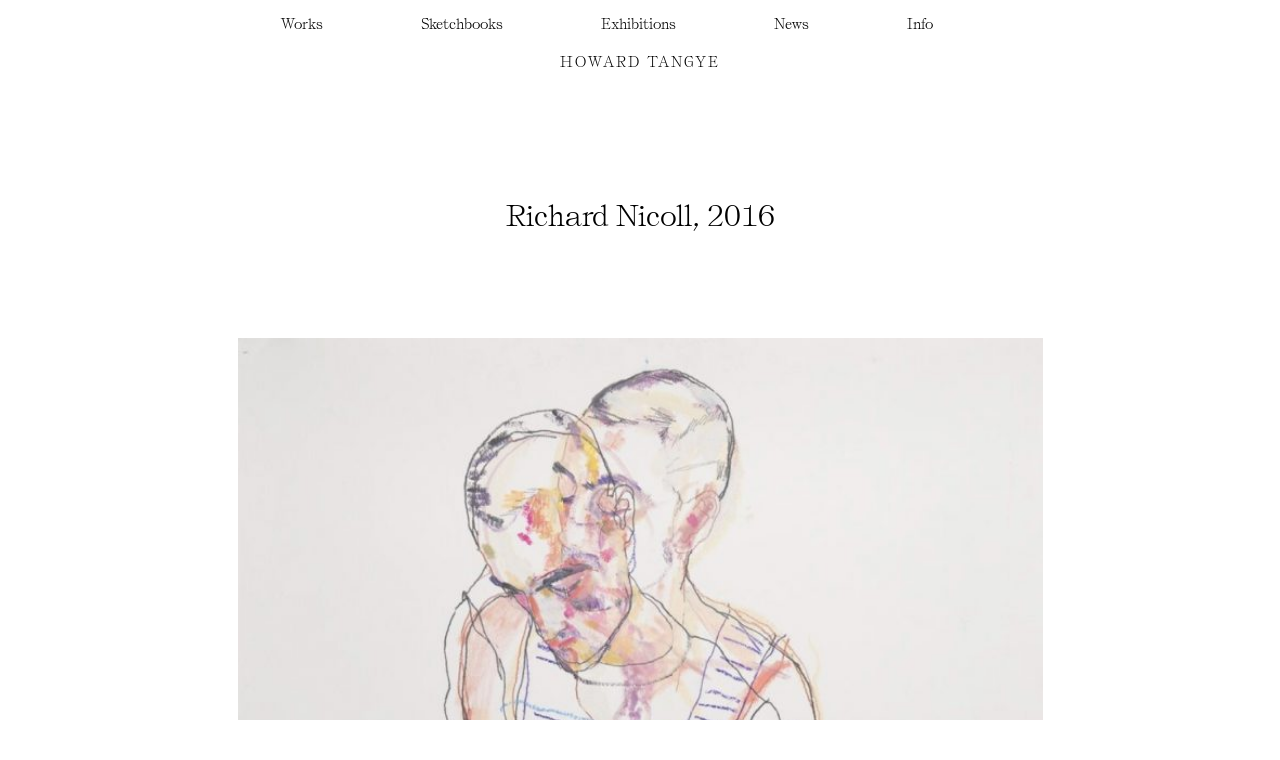

--- FILE ---
content_type: text/html; charset=UTF-8
request_url: https://howardtangye.com/works/richard-nicoll-2016/
body_size: 3464
content:
<!DOCTYPE html>
<html lang="en">
<head>

	
	<title>Richard Nicoll, 2016 | Howard Tangye</title>

	<meta name="description" content="">
	<meta name="keywords" content="">
	<meta charset="UTF-8" />
	<meta name="viewport" content="width=device-width, initial-scale=1.0, maximum-scale=1.0">

	<link rel="apple-touch-icon" sizes="180x180" href="https://howardtangye.com/wp-content/themes/howard-tangye/images/favicon/apple-touch-icon.png">
	<link rel="icon" type="image/png" sizes="32x32" href="https://howardtangye.com/wp-content/themes/howard-tangye/images/favicon/favicon-32x32.png">
	<link rel="icon" type="image/png" sizes="16x16" href="https://howardtangye.com/wp-content/themes/howard-tangye/images/favicon/favicon-16x16.png">

	<script src="https://cdnjs.cloudflare.com/ajax/libs/stickyfill/2.1.0/stickyfill.min.js" integrity="sha512-dmLpQXesGDP0ZM/s8zGKQU3Xlbix57QfwFNFh+BY5Ad/afObQ/lBo200mHWuHu8LOoI7tlK09yP3L/4DjdQ5Xw==" crossorigin="anonymous"></script>
	<script src="https://cdnjs.cloudflare.com/ajax/libs/iamdustan-smoothscroll/0.4.0/smoothscroll.min.js" integrity="sha512-PQGSWbnnXnUjuWs360EBQTfInjWdrxv18r3Bp9b5LRtbP+rjPVvET4l/3bZQDrLKzLbbujjm3hveYvUQQcAxSQ==" crossorigin="anonymous"></script>
	<script src="https://polyfill.io/v2/polyfill.min.js?features=IntersectionObserver"></script>

	<meta name='robots' content='max-image-preview:large' />
<link rel='dns-prefetch' href='//s.w.org' />
<link rel='stylesheet' id='contact-form-7-css'  href='https://howardtangye.com/wp-content/plugins/contact-form-7/includes/css/styles.css?ver=5.5.3' type='text/css' media='all' />
<link rel='stylesheet' id='styles-css'  href='https://howardtangye.com/wp-content/themes/howard-tangye/dist/css/style.css?ver=202112011256' type='text/css' media='all' />
<link rel="https://api.w.org/" href="https://howardtangye.com/wp-json/" /><link rel="alternate" type="application/json" href="https://howardtangye.com/wp-json/wp/v2/work/1623" /><link rel="canonical" href="https://howardtangye.com/works/richard-nicoll-2016/" />
<link rel="alternate" type="application/json+oembed" href="https://howardtangye.com/wp-json/oembed/1.0/embed?url=https%3A%2F%2Fhowardtangye.com%2Fworks%2Frichard-nicoll-2016%2F" />
<link rel="alternate" type="text/xml+oembed" href="https://howardtangye.com/wp-json/oembed/1.0/embed?url=https%3A%2F%2Fhowardtangye.com%2Fworks%2Frichard-nicoll-2016%2F&#038;format=xml" />

</head>
<body class="work-template-default single single-work postid-1623" data-apple="0">

	<header class="main-header">

		<nav class="main-header__nav">

			<ul id="menu-main" class="main-header__menu"><li id="menu-item-21" class="menu-item menu-item-type-custom menu-item-object-custom menu-item-21"><a href="https://howardtangye.com/works/">Works</a></li>
<li id="menu-item-22" class="menu-item menu-item-type-custom menu-item-object-custom menu-item-22"><a href="https://howardtangye.com/sketchbooks/">Sketchbooks</a></li>
<li id="menu-item-23" class="menu-item menu-item-type-custom menu-item-object-custom menu-item-23"><a href="https://howardtangye.com/exhibitions/">Exhibitions</a></li>
<li id="menu-item-18" class="menu-item menu-item-type-post_type menu-item-object-page current_page_parent menu-item-18"><a href="https://howardtangye.com/news/">News</a></li>
<li id="menu-item-20" class="menu-item menu-item-type-post_type menu-item-object-page menu-item-20"><a href="https://howardtangye.com/info/">Info</a></li>
</ul>		
		</nav>

		<h1 class="main-header__title">

			<a href="https://howardtangye.com">Howard Tangye</a>

		</h1>

		<button class="button main-header__hamburger"><i></i><i></i><i></i></button>

	</header>
<main class="post">

  <article class="post__item wrapper wrapper--medium">

    <header class="post__header">
    
      <h3 class="post__title">Richard Nicoll, 2016</h3>

      
    </header>

    <figure class="post__thumbnail">

      <img width="743" height="1200" src="https://howardtangye.com/wp-content/uploads/2020/10/Richard-N-2-743x1200.jpg" class="attachment-medium size-medium wp-post-image" alt="" loading="lazy" srcset="https://howardtangye.com/wp-content/uploads/2020/10/Richard-N-2-743x1200.jpg 743w, https://howardtangye.com/wp-content/uploads/2020/10/Richard-N-2-186x300.jpg 186w, https://howardtangye.com/wp-content/uploads/2020/10/Richard-N-2-768x1240.jpg 768w, https://howardtangye.com/wp-content/uploads/2020/10/Richard-N-2-951x1536.jpg 951w, https://howardtangye.com/wp-content/uploads/2020/10/Richard-N-2.jpg 1112w" sizes="(max-width: 743px) 100vw, 743px" />
    </figure>

    <section class="post__content wysiwyg">

      
<p>Mixed media on Bockingford paper</p>



<p>122 x 76 cm (48.03 x 29.92 in)</p>



<p>Collection of The National Portrait Gallery</p>

    </section>

  </article>

  
  <footer class="post__footer post__footer--reverse">

    
    
    <a class="post__link-wrap post__next" href="https://howardtangye.com/works/howard-tangye-double-tom/">

      <span class="post__next-link">Next news</span>
      
      <figure class="post__link-figure post__next-post">

        <figcaption>Tom (Double), 2017</figcaption>
        
        <img width="240" height="300" src="https://howardtangye.com/wp-content/uploads/2020/09/Howard-Tangye-Double-Tom-153x122cm-paper-240x300.jpg" class="attachment-thumbnail size-thumbnail wp-post-image" alt="" loading="lazy" srcset="https://howardtangye.com/wp-content/uploads/2020/09/Howard-Tangye-Double-Tom-153x122cm-paper-240x300.jpg 240w, https://howardtangye.com/wp-content/uploads/2020/09/Howard-Tangye-Double-Tom-153x122cm-paper-959x1200.jpg 959w, https://howardtangye.com/wp-content/uploads/2020/09/Howard-Tangye-Double-Tom-153x122cm-paper-768x961.jpg 768w, https://howardtangye.com/wp-content/uploads/2020/09/Howard-Tangye-Double-Tom-153x122cm-paper-1228x1536.jpg 1228w, https://howardtangye.com/wp-content/uploads/2020/09/Howard-Tangye-Double-Tom-153x122cm-paper.jpg 1535w" sizes="(max-width: 240px) 100vw, 240px" />
      </figure>

    </a>
    
    
    
    <a class="post__link-wrap post__previous" href="https://howardtangye.com/works/anastasia-from-moscow-2011/">

      <span class="post__previous-link">Previous news</span>
      
      <figure class="post__link-figure post__previous-post">

        <figcaption>Anastasia from Moscow, 2011</figcaption>
        
        <img width="206" height="300" src="https://howardtangye.com/wp-content/uploads/2020/10/13-206x300.jpg" class="attachment-thumbnail size-thumbnail wp-post-image" alt="" loading="lazy" srcset="https://howardtangye.com/wp-content/uploads/2020/10/13-206x300.jpg 206w, https://howardtangye.com/wp-content/uploads/2020/10/13-824x1200.jpg 824w, https://howardtangye.com/wp-content/uploads/2020/10/13-1319x1920.jpg 1319w, https://howardtangye.com/wp-content/uploads/2020/10/13-768x1118.jpg 768w, https://howardtangye.com/wp-content/uploads/2020/10/13-1055x1536.jpg 1055w, https://howardtangye.com/wp-content/uploads/2020/10/13.jpg 1407w" sizes="(max-width: 206px) 100vw, 206px" />
      </figure>

    </a>
    
    
    
  </footer>

</main>



	
	<footer class="main-footer">
		
		<p class="main-footer__copyrights">&copy; 2026 Howard Tangye</p>

		<p class="main-footer__authors">Website: <a target="_blank" href="http://www.ok-deploy.live/">OK Deploy</a></p>

	</footer>

	
	
	<script>
		
		// shopify ===========================================================================

		var scriptURL = 'https://sdks.shopifycdn.com/buy-button/latest/buy-button-storefront.min.js';

		if (window.ShopifyBuy) {
		  if (window.ShopifyBuy.UI) {
		    ShopifyBuyInit();
		  } else {
		    loadScript();
		  }
		} else {
		  loadScript();
		}

		function loadScript() {
		  var script = document.createElement('script');
		  script.async = true;
		  script.src = scriptURL;
		  (document.getElementsByTagName('head')[0] || document.getElementsByTagName('body')[0]).appendChild(script);
		  script.onload = ShopifyBuyInit;
		}

		function ShopifyBuyInit() {

		  var client = ShopifyBuy.buildClient({
		    domain: 'howard-tangye-studio.myshopify.com',
		    storefrontAccessToken: 'a282c5b136eba3709077fcdc27af6503',
		  });

		  
		}



		const shopVisual = {
		  "product": {
		    "styles": {
		      "product": {
		        "@media (min-width: 601px)": {
		          "max-width": "calc(25% - 20px)",
		          "margin-left": "20px",
		          "margin-bottom": "50px"
		        }
		      },
		      "button": {
		        "font-family": "Lora, serif",
		        "font-size": "14px",
		        "padding-top": "0px",
		        "padding-bottom": "0px",
		        "border-radius": "0px",
		        "padding-left": "0px",
		        "padding-right": "0px",
		        "border-bottom": "1px solid rgba(0,0,0,0.3)",
		        "color": "#000000",
		        "background-color": "transparent",
		        ":hover": {
		          "color": "#000000",
		          "background-color": "#ffffff",
		          "border-bottom": "1px solid #000000"
		        },
		        ":focus": {
		          "color": "#000000",
		          "background-color": "#ffffff",
		          "border-bottom": "1px solid #000000"
		        }
		      },
		      "quantityInput": {
		        "font-size": "13px",
		        "padding-top": "14.5px",
		        "padding-bottom": "14.5px"
		      }
		    },
		    "contents": {
		      "img": false,
		      "title": false,
		      "price": false
		    },
		    "text": {
		      "button": "BUY"
		    },
		    "googleFonts": [
		      "Lora"
		    ]
		  },
		  "productSet": {
		    "styles": {
		      "products": {
		        "@media (min-width: 601px)": {
		          "margin-left": "-20px"
		        }
		      }
		    }
		  },
		  "modalProduct": {
		    "contents": {
		      "img": false,
		      "imgWithCarousel": true,
		      "button": false,
		      "buttonWithQuantity": true
		    },
		    "styles": {
		      "product": {
		        "@media (min-width: 601px)": {
		          "max-width": "100%",
		          "margin-left": "0px",
		          "margin-bottom": "0px"
		        }
		      },
		      "button": {
		        "font-family": "Lora, serif",
		        "font-size": "12px",
		        "padding-top": "0px",
		        "padding-bottom": "0px",
		        "border-radius": "0px",
		        "padding-left": "0px",
		        "padding-right": "0px",
		        "border-bottom": "1px solid rgba(0,0,0,0.3)",
		        "color": "#000000",
		        "background-color": "#ffffff",
		        ":hover": {
		          "color": "#000000",
		          "background-color": "#e6e6e6",
		          "border-bottom": "1px solid #000000"
		        },
		        ":focus": {
		          "background-color": "#e6e6e6"
		        }
		      },
		      "quantityInput": {
		        "font-size": "13px",
		        "padding-top": "14.5px",
		        "padding-bottom": "14.5px"
		      }
		    },
		    "googleFonts": [
		      "Lora"
		    ],
		    "text": {
		      "button": "Add to cart"
		    }
		  },
		  "cart": {
		    "styles": {
		      "button": {
		        "font-family": "Lora, serif",
		        "font-size": "13px",
		        "padding-top": "14.5px",
		        "padding-bottom": "14.5px",
		        "color": "#000000",
		        ":hover": {
		          "color": "#000000",
		          "background-color": "#e6e6e6"
		        },
		        "background-color": "#ffffff",
		        ":focus": {
		          "background-color": "#e6e6e6"
		        },
		        "border-radius": "0px"
		      },
		      "title": {
		        "color": "#000000"
		      },
		      "header": {
		        "color": "#000000"
		      },
		      "lineItems": {
		        "color": "#000000"
		      },
		      "subtotalText": {
		        "color": "#000000"
		      },
		      "subtotal": {
		        "color": "#000000"
		      },
		      "notice": {
		        "color": "#000000"
		      },
		      "currency": {
		        "color": "#000000"
		      },
		      "close": {
		        "color": "#000000",
		        ":hover": {
		          "color": "#000000"
		        }
		      },
		      "empty": {
		        "color": "#000000"
		      },
		      "noteDescription": {
		        "color": "#000000"
		      },
		      "discountText": {
		        "color": "#000000"
		      },
		      "discountIcon": {
		        "fill": "#000000"
		      },
		      "discountAmount": {
		        "color": "#000000"
		      }
		    },
		    "text": {
		      "total": "Subtotal",
		      "button": "Checkout"
		    }
		  },
		  "lineItem": {
		    "styles": {
		      "variantTitle": {
		        "color": "#000000"
		      },
		      "title": {
		        "color": "#000000"
		      },
		      "price": {
		        "color": "#000000"
		      },
		      "fullPrice": {
		        "color": "#000000"
		      },
		      "discount": {
		        "color": "#000000"
		      },
		      "discountIcon": {
		        "fill": "#000000"
		      },
		      "quantity": {
		        "color": "#000000"
		      },
		      "quantityIncrement": {
		        "color": "#000000",
		        "border-color": "#000000"
		      },
		      "quantityDecrement": {
		        "color": "#000000",
		        "border-color": "#000000"
		      },
		      "quantityInput": {
		        "color": "#000000",
		        "border-color": "#000000"
		      }
		    }
		  },
		  "toggle": {   
		    "styles": {
		      "toggle": {
		        "font-family": "Lora, serif",
		        "background-color": "transparent",
		        ":hover": {
		          "background-color": "transparent"
		        },
		        ":focus": {
		          "background-color": "transparent"
		        }
		      },
		      "count": {
		        "font-size": "13px",
		        "color": "#000000",
		        ":hover": {
		          "color": "#000000"
		        }
		      },
		      "iconPath": {
		        "fill": "#000000"
		      }
		    },
		    "googleFonts": [
		      "Lora"
		    ]
		  }
		}

	</script>

	
	<script type='text/javascript' src='https://howardtangye.com/wp-includes/js/dist/vendor/regenerator-runtime.min.js?ver=0.13.7' id='regenerator-runtime-js'></script>
<script type='text/javascript' src='https://howardtangye.com/wp-includes/js/dist/vendor/wp-polyfill.min.js?ver=3.15.0' id='wp-polyfill-js'></script>
<script type='text/javascript' id='contact-form-7-js-extra'>
/* <![CDATA[ */
var wpcf7 = {"api":{"root":"https:\/\/howardtangye.com\/wp-json\/","namespace":"contact-form-7\/v1"}};
/* ]]> */
</script>
<script type='text/javascript' src='https://howardtangye.com/wp-content/plugins/contact-form-7/includes/js/index.js?ver=5.5.3' id='contact-form-7-js'></script>
<script type='text/javascript' src='https://howardtangye.com/wp-content/themes/howard-tangye/dist/js/scripts.js?ver=202112011256' id='scripts-js'></script>
<script type='text/javascript' src='https://howardtangye.com/wp-content/themes/howard-tangye/dist/js/single.js?ver=1' id='single-js'></script>
<script type='text/javascript' src='https://howardtangye.com/wp-includes/js/wp-embed.min.js?ver=5.8.12' id='wp-embed-js'></script>

	</body>

</html>


--- FILE ---
content_type: text/css
request_url: https://howardtangye.com/wp-content/themes/howard-tangye/dist/css/style.css?ver=202112011256
body_size: 7022
content:
/*
 *  -------------------------------------------------------   VARIABLES
 */

/*
 *  -------------------------------------------------------   IMPORTS
 */

* {
  -webkit-box-sizing: border-box;
  /* Safari/Chrome, other WebKit */
  -moz-box-sizing: border-box;
  /* Firefox, other Gecko */
  box-sizing: border-box;
  /* Opera/IE 8+ */
  margin: 0;
  padding: 0;
  -webkit-tap-highlight-color: rgba(0, 0, 0, 0);
  -webkit-tap-highlight-color: transparent;
}

article,
aside,
details,
figcaption,
figure,
footer,
header,
hgroup,
nav,
section,
summary {
  display: block;
}

audio,
canvas,
video {
  display: inline-block;
  *display: inline;
  *zoom: 1;
}

h1,
h2,
h3,
h4,
h5,
h6 {
  font-weight: normal;
  font-size: 1em;
}

audio:not([controls]) {
  display: none;
  height: 0;
}

[hidden] {
  display: none;
}

html {
  font-size: 100%;
  /* 1 */
  -webkit-text-size-adjust: 100%;
  /* 2 */
  -ms-text-size-adjust: 100%;
  /* 2 */
}

html,
button,
input,
select,
textarea {
  font-family: sans-serif;
}

a,
a:active,
a:hover {
  outline: 0;
  text-decoration: none;
}

abbr[title] {
  border-bottom: 1px dotted;
}

b,
strong {
  font-weight: normal;
}

dfn {
  font-style: italic;
}

mark {
  background: #ff0;
  color: #000;
}

code,
kbd,
pre,
samp {
  font-family: monospace, serif;
  _font-family: 'courier new', monospace;
  font-size: 1em;
}

pre {
  white-space: pre;
  white-space: pre-wrap;
  word-wrap: break-word;
}

q {
  quotes: none;
}

q:before,
q:after {
  content: '';
  content: none;
}

small {
  font-size: 75%;
}

sub,
sup {
  font-size: 75%;
  line-height: 0;
  position: relative;
  vertical-align: baseline;
}

sup {
  top: -0.5em;
}

sub {
  bottom: -0.25em;
}

dl,
menu,
ol,
ul {
  list-style: none;
}

img {
  border: 0;
  /* 1 */
  -ms-interpolation-mode: bicubic;
  /* 2 */
}

svg:not(:root) {
  overflow: hidden;
}

fieldset {
  border: 1px solid #c0c0c0;
  margin: 0 2px;
  padding: 0.35em 0.625em 0.75em;
}

legend {
  border: 0;
  /* 1 */
  white-space: normal;
  /* 2 */
  *margin-left: -7px;
  /* 3 */
}

button,
input,
select,
textarea {
  font-size: 100%;
  /* 1 */
  vertical-align: baseline;
  /* 3 */
  *vertical-align: middle;
  /* 3 */
}

button,
input {
  line-height: normal;
}

button,
html input[type="button"],
input[type="reset"],
input[type="submit"] {
  -webkit-appearance: button;
  /* 2 */
  cursor: pointer;
  /* 3 */
  *overflow: visible;
  /* 4 */
}

button[disabled],
input[disabled] {
  cursor: default;
}

input[type="checkbox"],
input[type="radio"] {
  box-sizing: border-box;
  /* 1 */
  *height: 13px;
  /* 3 */
  *width: 13px;
  /* 3 */
}

input[type="search"] {
  -webkit-appearance: textfield;
  /* 1 */
  -moz-box-sizing: content-box;
  -webkit-box-sizing: content-box;
  /* 2 */
  box-sizing: content-box;
}

input[type="search"]::-webkit-search-cancel-button,
input[type="search"]::-webkit-search-decoration {
  -webkit-appearance: none;
}

button::-moz-focus-inner,
input::-moz-focus-inner {
  border: 0;
  padding: 0;
}

textarea {
  overflow: auto;
  /* 1 */
  vertical-align: top;
  /* 2 */
}

table {
  border-collapse: collapse;
  border-spacing: 0;
}

@font-face {
  font-family: 'Bretagne';
  src: url("../../fonts/bretagne_self-modern_regular_web.woff2") format("woff2"), url("../../fonts/bretagne_self-modern_regular_web.woff") format("woff");
}

#mc_embed_signup {
  margin: calc(50vh - 80px) auto;
  width: 650px;
}

#mc-embedded-subscribe-form {
  width: 100%;
}

#mc_embed_signup_scroll {
  width: 100%;
  position: relative;
}

.mc-field-group label {
  display: block;
  width: 100%;
  text-align: center;
  text-transform: uppercase;
  padding-bottom: 46px;
}

#mce-EMAIL {
  display: block;
  width: 100%;
  border: 1px solid #000;
  font-size: 9px;
  line-height: 1.66666666;
  letter-spacing: 0.56px;
  text-transform: uppercase;
  line-height: 60px;
  padding: 0 60px 0 30px;
  font-family: 'Bretagne';
}

#mce-EMAIL.mce_inline_error {
  border-color: #000 !important;
}

.response {
  text-transform: none;
  display: block;
  margin-top: 26px;
}

.response a {
  border-bottom: 1px solid rgba(0, 0, 0, 0.3);
  transition: border-color .2s;
}

.response a:hover {
  border-color: #000;
}

#mc-embedded-subscribe {
  display: block;
  width: 60px;
  height: 60px;
  position: absolute;
  right: 1px;
  top: 67px;
  overflow: hidden;
  text-indent: -9999px;
  background: transparent url("../../images/next.svg") center no-repeat;
}

#mc_embed_signup.newsletter-signup div.mce_inline_error {
  background-color: #fff;
  color: #000;
  font-weight: normal;
  margin-top: 20px;
  padding: 0;
}

/*
 *  -------------------------------------------------------   ANIMATIONS
 */

@-webkit-keyframes animateOffset {
  0% {
    top: 150vh;
  }

  100% {
    top: -50vh;
  }
}

@keyframes animateOffset {
  0% {
    top: 150vh;
  }

  100% {
    top: -50vh;
  }
}

/*
 *  -------------------------------------------------------   GLOBAL
 */

html,
body {
  min-height: 100%;
}

body {
  font-family: 'Bretagne', serif;
  font-weight: normal;
  font-style: normal;
  font-stretch: normal;
  font-size: 14px;
  letter-spacing: 0;
  line-height: 1.428571429;
  color: #000;
  text-align: left;
  background-color: #fff;
  -webkit-font-smoothing: antialiased;
  -moz-osx-font-smoothing: grayscale;
  overflow-x: hidden;
}

body[data-apple="1"] {
  overflow: hidden;
}

body[data-apple="1"] .works__terms-nav {
  display: none;
}

a,
a:visited,
a:focus {
  text-decoration: none;
  outline: none;
  color: #000;
}

h1,
h2,
h3,
h4,
h5 {
  font-size: 1em;
  font-weight: normal;
}

img {
  display: block;
  max-width: 100%;
  height: auto;
}

video {
  display: block;
  width: 100%;
  height: auto;
  background-color: #000;
}

.button,
button {
  outline: none;
  background: none;
  border: 0;
  line-height: inherit;
  font-family: inherit;
  color: inherit;
  text-align: left;
}

/*
 *  -------------------------------------------------------   GRID
 */

.wrapper {
  padding: 200px 30px;
  margin: 0 auto;
  max-width: 1440px;
}

.wrapper--narrow {
  max-width: 710px;
}

.wrapper--medium {
  max-width: 865px;
}

/*
 *  -------------------------------------------------------   WYSIWYG
 */

.wysiwyg {
  line-height: 1.571428571;
  display: flex;
  flex-direction: column;
}

.wysiwyg h1,
.wysiwyg h2,
.wysiwyg h3,
.wysiwyg h4,
.wysiwyg h5,
.wysiwyg h6 {
  letter-spacing: 2px;
  text-transform: uppercase;
}

.wysiwyg h1:not(:first-child),
.wysiwyg h2:not(:first-child),
.wysiwyg h3:not(:first-child),
.wysiwyg h4:not(:first-child),
.wysiwyg h5:not(:first-child),
.wysiwyg h6:not(:first-child) {
  padding: 22px 0 44px;
}

.wysiwyg h1:first-child,
.wysiwyg h2:first-child,
.wysiwyg h3:first-child,
.wysiwyg h4:first-child,
.wysiwyg h5:first-child,
.wysiwyg h6:first-child {
  padding: 0 0 44px;
}

.wysiwyg p {
  padding-bottom: 22px;
}

.wysiwyg a {
  border-bottom: 1px solid transparent;
  padding-bottom: 1px;
  transition: border-color .2s;
}

.wysiwyg a:hover {
  border-color: #000;
}

.wysiwyg iframe {
  max-width: 100%;
}

.wp-block-image img {
  width: 100%;
  max-width: none;
}

.wp-block-image figcaption {
  font-size: 9px;
  line-height: 1.66666666;
  letter-spacing: 0.56px;
  text-transform: uppercase;
  margin-top: 4px;
}

.wp-block-gallery {
  margin: 216px calc(-50vw + 400px) 0;
  width: 100vw;
  position: relative;
}

.wp-block-gallery:not(:last-child) {
  margin-bottom: 216px;
}

.wp-block-gallery *:focus {
  outline: none;
}

.blocks-gallery-item {
  margin-right: 60px;
  width: calc(50vw - 70px);
}

.blocks-gallery-item figure {
  position: relative;
  width: 100%;
  height: 0;
  padding-bottom: 70%;
}

.blocks-gallery-item img {
  position: absolute;
  height: 100%;
  width: 100%;
  object-fit: cover;
  max-width: none;
}

.blocks-gallery-item figcaption {
  z-index: 9;
  position: absolute;
  left: 0;
  top: calc(100% + 4px);
  width: 100%;
  text-align: center;
  font-size: 9px;
  line-height: 1.66666666;
  letter-spacing: 0.56px;
  text-transform: uppercase;
}

.flickity-button.previous {
  display: none;
}

.flickity-button.next {
  position: absolute;
  top: calc(50% - 30px);
  right: 42px;
  display: block;
  width: 11px;
  height: 61px;
  background: transparent url("../../images/chevron.svg") center no-repeat;
  background-size: contain;
}

.flickity-button.next svg {
  display: none;
}

/*
 *  -------------------------------------------------------   HOME
 */

.home .main-header__title {
  width: 0;
  overflow: hidden;
}

.home__title {
  position: fixed;
  top: 50%;
  left: 0;
  transform: translateY(-50%);
  font-size: 80px;
  letter-spacing: 0.142875em;
  width: 100%;
  text-align: center;
  text-transform: uppercase;
}

.home img {
  position: fixed;
  transform: translate(-50%, -50%);
}

.home__title {
  position: fixed;
  z-index: 9;
}

.home__gallery-item {
  position: fixed;
  animation: animateOffset 20s linear infinite;
}

.home__col--1 {
  left: 11.1%;
}

.home__col--2 {
  left: 22.2%;
}

.home__col--3 {
  left: 33.3%;
}

.home__col--4 {
  left: 44.4%;
}

.home__col--5 {
  left: 55.5%;
}

.home__col--6 {
  left: 66.6%;
}

.home__col--7 {
  left: 77.7%;
}

.home__col--8 {
  left: 88.8%;
}

/*
 *  -------------------------------------------------------   HEADER
 */

.main-header {
  position: fixed;
  top: 0;
  left: 0;
  width: 100%;
  z-index: 11;
  padding: 10px 0;
  transition: transform .25s;
  display: flex;
  flex-direction: column;
  align-items: center;
}

.main-header--down {
  transform: translateY(-36px);
}

.main-header--opened {
  z-index: 21;
}

.main-header--opened + main > .works__terms-nav {
  opacity: 0;
}

.main-header__nav {
  display: flex;
  justify-content: center;
  align-items: center;
}

.main-header__menu {
  display: flex;
  margin-left: -66px;
}

.main-header li {
  position: relative;
}

.main-header li:not(:last-of-type) {
  margin-right: 98px;
}

.main-header li:before,
.main-header li:after {
  position: absolute;
  top: 2px;
  opacity: 0;
  transition: opacity .2s;
}

.main-header li:before {
  content: '(';
  left: -10px;
}

.main-header li:after {
  content: ')';
  right: -10px;
}

.main-header li:hover:before,
.main-header li:hover:after {
  opacity: 1;
}

.main-header li.current-menu-item:before,
.main-header li.current-menu-item:after {
  opacity: 1;
}

.main-header a {
  line-height: 2;
}

.main-header__title {
  text-align: center;
  text-transform: uppercase;
  letter-spacing: 2px;
  line-height: 28px;
  margin-top: 10px;
  display: block;
  width: auto;
}

.main-header__hamburger {
  display: none;
  padding: 21px 25px 8px 20px;
}

.main-header__hamburger--active i:nth-child(1) {
  transform: rotate(-45deg);
  top: 4px;
}

.main-header__hamburger--active i:nth-child(2) {
  opacity: 0;
}

.main-header__hamburger--active i:nth-child(3) {
  transform: rotate(45deg);
  top: -4px;
}

.main-header__hamburger i {
  display: block;
  width: 15px;
  height: 1px;
  background-color: #000;
  position: relative;
  top: 0;
  transition: all .2s;
}

.main-header__hamburger i:not(:last-of-type) {
  margin-bottom: 3px;
}

@supports (backdrop-filter: blur(10px)) {
@media (max-width: 1004px) {
    nav.main-header__nav {
      backdrop-filter: blur(6px);
      background-color: rgba(255, 255, 255, 0.3);
    }
}
}

/*
 *  -------------------------------------------------------   LIGHTBOX
 */

.lightbox {
  position: fixed;
  top: 0;
  left: 0;
  width: 100%;
  height: 100%;
  overflow: auto;
  pointer-events: none;
  z-index: 101;
  background-color: #fff;
  opacity: 0;
  transition: opacity .75s;
}

.lightbox--loaded {
  opacity: 1;
}

.lightbox img {
  width: 100%;
  max-width: none;
}

.lightbox__close {
  display: none;
  position: absolute;
  width: 56px;
  height: 52px;
  align-items: center;
  justify-content: center;
  top: 0;
  right: 0;
}

/*
 *  -------------------------------------------------------   CURSORS
 */

.tooltip {
  position: fixed;
  top: -10000px;
  left: 0;
  opacity: 0;
  pointer-events: none;
  z-index: 111;
}

/*
 *  -------------------------------------------------------   ENQUIRE FORM
 */

::-webkit-input-placeholder {
  /* Chrome/Opera/Safari */
  opacity: 1;
  font-family: 'Bretagne';
  color: #000;
  text-transform: uppercase;
}

::-moz-placeholder {
  /* Firefox 19+ */
  opacity: 1;
  font-family: 'Bretagne';
  color: #000;
  text-transform: uppercase;
}

:-ms-input-placeholder {
  /* IE 10+ */
  opacity: 1;
  font-family: 'Bretagne';
  color: #000;
  text-transform: uppercase;
}

:-moz-placeholder {
  /* Firefox 18- */
  opacity: 1;
  font-family: 'Bretagne';
  color: #000;
  text-transform: uppercase;
}

.enquire-form {
  position: fixed;
  top: 0;
  left: 0;
  display: flex;
  align-items: center;
  justify-content: center;
  width: 100%;
  height: 100%;
  z-index: 101;
  background-color: #fff;
  pointer-events: none;
  opacity: 0;
  transition: opacity .2s;
}

.enquire-form--show {
  opacity: 1;
  pointer-events: initial;
}

.enquire-form__figure {
  margin-right: 77px;
}

.enquire-form__figure--work {
  width: 287px;
}

.enquire-form__close {
  position: fixed;
  top: 0px;
  right: 10px;
  display: block;
  width: 40px;
  height: 40px;
  background: transparent url("../../images/close.svg") center no-repeat;
  overflow: hidden;
  text-indent: -99999em;
}

input {
  border-radius: 0;
  -webkit-appearance: none;
}

input[type="search"] {
  -webkit-appearance: none;
}

input:focus,
select:focus,
textarea:focus,
button:focus {
  outline: none;
  background: none;
}

/* Change the white to any color ;) */

input:-webkit-autofill,
input:-webkit-autofill:hover,
input:-webkit-autofill:focus,
input:-webkit-autofill:active {
  -webkit-box-shadow: 0 0 0 30px white inset !important;
}

.wpcf7 {
  display: flex;
  flex-direction: column;
  align-items: flex-start;
  width: 287px;
}

.wpcf7 h5 {
  font-size: 28px;
  line-height: 1.178571429;
  letter-spacing: 0;
  margin-bottom: 50px;
}

.wpcf7 br {
  display: none;
}

.wpcf7 label {
  display: none;
}

.wpcf7 input:not([type="submit"]) {
  width: 100%;
}

.wpcf7 input {
  border: 0;
  border-bottom: 1px solid rgba(0, 0, 0, 0.3);
  padding: 5px;
  margin-top: 20px;
  display: block;
  font-family: 'Bretagne';
  font-size: 9px;
  line-height: 1.66666666;
  letter-spacing: 0.56px;
  text-transform: uppercase;
}

.wpcf7-form {
  display: flex;
  flex-direction: column;
}

.wpcf7-form > p {
  width: 100%;
}

.wpcf7-textarea {
  display: none;
}

.wpcf7 .wpcf7-submit {
  margin-top: 40px;
  font-size: 1em;
  line-height: 1;
  padding: 0;
  background: none;
  text-transform: uppercase;
  letter-spacing: 2px;
  transition: border-color .2s;
}

.wpcf7 .wpcf7-submit:hover {
  border-color: #000;
}

.wpcf7__selected-item {
  margin-bottom: 20px;
}

.wpcf7__selected-item h4 {
  margin-bottom: 10px;
}

.wpcf7__selected-item p {
  font-size: 9px;
  line-height: 1.66666666;
  letter-spacing: 0.56px;
  text-transform: uppercase;
}

.wpcf7__selected-item p br {
  display: initial;
}

.wpcf7 span[role="alert"] {
  font-size: 9px;
  line-height: 1.66666666;
  letter-spacing: 0.56px;
  text-transform: uppercase;
  margin: 8px 0 0 !important;
  color: #000 !important;
}

.wpcf7 .wpcf7-response-output {
  border: none !important;
  padding: 0 !important;
  margin: 20px 0 0 !important;
  font-size: 9px;
  line-height: 1.66666666;
  letter-spacing: 0.56px;
  text-transform: uppercase;
}

.wpcf7__mail-link {
  text-decoration: underline;
  text-underline-offset: 5px;
}

.wpcf7__mail-link:hover {
  text-decoration: underline;
}

/*
 *  -------------------------------------------------------   IMG GRID
 */

.img-grid__item {
  width: 100%;
}

.img-grid__link {
  display: block;
}

.img-grid__link:hover .img-grid__title {
  opacity: 1;
}

.img-grid__img {
  display: block;
  width: 100%;
  height: auto;
  opacity: 1;
  transition: opacity .2s;
}

.img-grid__img.lazy {
  opacity: 0;
}

.img-grid__title {
  font-size: 9px;
  line-height: 1.66666666;
  letter-spacing: 0.56px;
  text-transform: uppercase;
  margin-top: 16px;
  opacity: 0;
  transition: opacity .2s;
}

/*
 *  -------------------------------------------------------   WORKS
 */

.works {
  padding-bottom: 0;
}

.works__link {
  width: 100%;
}

.works__thumbnail {
  width: 100%;
  height: 0;
  padding-bottom: 144%;
  position: relative;
}

.works__img {
  position: absolute;
  top: 0;
  left: 0;
  width: 100%;
  height: 100%;
  object-fit: cover;
}

.works__terms-nav {
  display: flex;
  justify-content: flex-end;
  position: sticky;
  top: 15px;
  z-index: 15;
  transition: opacity .2s;
  margin-left: 100%;
  transform: translateX(-100%);
}

.works__terms-nav--up {
  opacity: 0;
}

.works__terms-nav--initial {
  position: relative;
  top: 0;
  opacity: 1;
}

.works__terms-list {
  display: flex;
}

.works__terms-item {
  position: relative;
}

.works__terms-item:not(:last-of-type) {
  margin-right: 28px;
}

.works__terms-item--active .works__terms-link:before,
.works__terms-item--active .works__terms-link:after {
  opacity: 1;
}

.works__terms-link {
  display: block;
  position: relative;
}

.works__terms-link:hover:after,
.works__terms-link:hover:before {
  opacity: 1;
}

.works__terms-link:after,
.works__terms-link:before {
  position: absolute;
  top: -1px;
  opacity: 0;
  transition: opacity .2s;
}

.works__terms-link:before {
  content: '(';
  left: -7px;
}

.works__terms-link:after {
  content: ')';
  right: -7px;
}

.works__term:first-of-type {
  margin-top: -20px;
}

.works__header {
  display: flex;
  justify-content: flex-start;
  align-items: flex-start;
}

.works__term-count {
  font-size: 9px;
  line-height: 1.66666666;
  letter-spacing: 0.56px;
  text-transform: uppercase;
  top: -4px;
  left: 5px;
}

.works__loop {
  display: grid;
  grid-template-columns: repeat(8, 1fr);
  column-gap: 77px;
  row-gap: 46px;
  padding: 44px 0 92px;
}

/*
 *  -------------------------------------------------------   PRINTS
 */

.shopify-buy-frame--product {
  width: 30px !important;
}

.shopify-buy-frame--product iframe {
  overflow: initial !important;
  height: 38px !important;
}

.shopify-buy-frame--product {
  display: none !important;
}

.post-type-archive-work .shopify-buy-frame--product:not(.apple__enquire-cta) {
  display: block !important;
}

/*
 *  -------------------------------------------------------  APPLE
 */

.apple {
  z-index: 21;
  position: fixed;
  width: 100%;
  height: 100%;
  background-color: #fff;
  top: 99999px;
  left: 99999px;
  display: none;
  overflow: auto;
  justify-content: center;
  align-items: flex-start;
  pointer-events: none;
  /*
 *  -------------------------------------------------------  WORKS APPLE
 */
  /*
 *  -------------------------------------------------------  SKETCHBOOKS APPLE
 */
}

.apple--active {
  top: 0;
  left: 0;
  pointer-events: initial;
  display: flex;
}

.apple--active .apple__controls {
  opacity: 1;
}

.apple__controls {
  opacity: 0;
}

.apple__close {
  z-index: 3;
  position: fixed;
  top: 15px;
  right: 30px;
  display: block;
}

.apple__term {
  z-index: 3;
  position: fixed;
  top: 15px;
  left: 30px;
}

.apple__count {
  z-index: 3;
  position: fixed;
  top: 15px;
  left: calc(50vw - 34.5vh - 30px);
  transform: translateX(-100%);
}

.apple__count:before,
.apple__count:after {
  position: relative;
  top: -1px;
}

.apple__count:before {
  content: '(';
}

.apple__count:after {
  content: ')';
}

.apple__sketchbooks-count {
  left: calc(50vw - 414px - 30px);
}

.apple__enquire-cta {
  z-index: 3;
  position: fixed;
  right: 0;
  top: calc(100% - 63px);
  padding: 24px 30px;
  text-transform: uppercase;
  opacity: 0;
  pointer-events: none;
  -webkit-transform: translate3d(0, 0, 0);
  transform: translate3d(0, 0, 0);
  transition: opacity .15s;
}

.apple__enquire-cta span {
  display: block;
  letter-spacing: 2px;
  line-height: 1;
  border-bottom: 1px solid rgba(0, 0, 0, 0.3);
  transition: border-color .2s;
}

.apple__enquire-cta:hover span {
  border-color: #000;
}

.apple__list {
  display: flex;
  flex-direction: column;
}

.apple__list-item {
  display: block;
}

.apple__main-loop-list {
  padding: 0 20px;
}

.apple__main-loop-item {
  display: block;
}

.apple__main-loop-item--in-view .apple__main-loop-content {
  opacity: 1;
}

.apple__main-loop-item--in-view .apple__enquire-cta {
  display: block !important;
  z-index: 5;
  opacity: 1;
  pointer-events: initial;
}

.apple__main-loop-thumbnail {
  position: relative;
}

.apple__main-loop-image {
  position: absolute;
  top: 0;
  left: 0;
  max-width: none;
  width: 100%;
  height: 100%;
  object-fit: cover;
  transition: opacity .75s;
}

.apple__main-loop-image.lazy {
  opacity: 0;
}

.apple__main-loop-content {
  position: fixed;
  bottom: 24px;
  left: 30px;
  opacity: 0;
  transition: opacity .15s;
  max-width: 256px;
  z-index: 3;
  pointer-events: none;
}

.apple__main-loop-content h4 {
  margin-bottom: 6px;
}

.apple__main-loop-content p {
  font-size: 9px;
  line-height: 1.66666666;
  letter-spacing: 0.56px;
  text-transform: uppercase;
}

.apple__works-loop-list:hover + .apple__side-loop {
  opacity: 1;
}

.apple__works-loop-list--enquire:hover + .apple__side-loop {
  opacity: 0;
}

.apple__works-loop-item:first-child figure {
  margin-top: 0;
}

.apple__works-loop-item:last-child figure {
  margin-bottom: 0;
}

.apple__works-loop-thumbnail {
  width: 69vh;
  height: 0;
  padding-bottom: 100vh;
  margin: 80px 0;
  background: rgba(0, 0, 0, 0.05);
}

.apple__works-mobile-thumb-wrap {
  display: none;
}

.apple__works-mobile-thumb-wrap + figcaption {
  flex: 1;
  margin-top: -2px;
}

.apple__works-mobile-thumb {
  width: 100%;
  height: 100%;
  object-fit: cover;
}

.apple__side-loop {
  position: fixed;
  left: calc(50vw + 34.5vh + 14px);
  top: 0;
  width: 100px;
  height: 100%;
  overflow: hidden;
  opacity: 0;
  transition: opacity .2s ease-in;
}

.apple__side-loop:hover {
  opacity: 1;
}

.apple__side-loop-list {
  position: relative;
}

.apple__side-loop-item:first-child figure {
  margin-top: 20px;
}

.apple__side-loop-item:last-child figure {
  margin-bottom: 20px;
}

.apple__side-loop-thumbnail {
  margin: 10px 0;
  height: 0;
  padding-bottom: 144%;
  position: relative;
  background: rgba(0, 0, 0, 0.05);
}

.apple__side-loop-img {
  position: absolute;
  top: 0;
  left: 0;
  width: 100%;
  height: 100%;
  object-fit: cover;
}

.apple__side-loop-grill {
  position: absolute;
  top: 0;
  left: 0;
  width: 100%;
  height: 0;
  padding-bottom: calc(144% - 2px);
  border: 1px solid #000;
  z-index: 2;
  background: transparent;
  margin: 20px 0;
  text-indent: -9999px;
  overflow: hidden;
  cursor: move;
}

.apple__sketchbooks-loop-item {
  padding: 60px 0;
}

.apple__sketchbooks-loop-item:first-child {
  padding-top: 120px;
}

.apple__sketchbooks-loop-item:last-child {
  padding-bottom: 120px;
}

.apple__sketchbooks-loop-thumbnail {
  width: 828px;
  height: 0;
  padding-bottom: 583px;
}

/*
 *  -------------------------------------------------------   SKETCHBOOKS
 */

.sketchbooks.wrapper {
  padding-bottom: 0;
}

.sketchbooks__list {
  display: grid;
  grid-template-columns: repeat(4, 1fr);
  column-gap: 77px;
  row-gap: 46px;
  padding: 44px 0 0;
}

.sketchbooks__link {
  width: 100%;
}

.sketchbooks__thumbnail {
  position: relative;
  width: 100%;
  height: 0;
  padding-bottom: 67%;
}

.sketchbooks__img {
  position: absolute;
  width: 100%;
  height: 100%;
  object-fit: cover;
  display: none;
  transition: opacity .2s;
}

.sketchbooks__img:first-of-type {
  opacity: 0;
}

.sketchbooks__img--active {
  display: block;
}

.sketchbooks__img--loaded:first-of-type {
  opacity: 1;
}

.sketchbooks__title {
  opacity: 1;
}

/*
 *  -------------------------------------------------------   EXHIBITIONS & NEWS
 */

.posts.wrapper {
  padding-bottom: 0;
}

.posts__item {
  text-align: center;
  line-height: 1.571428571;
  text-align: center;
  text-transform: uppercase;
  margin-bottom: 80px;
}

.posts__item:last-child {
  margin-bottom: 0;
}

.posts__item p {
  font-size: 9px;
  line-height: 1.66666666;
  letter-spacing: 0.56px;
  text-transform: uppercase;
}

.posts__title {
  margin: 22px 0 12px;
  text-transform: initial;
}

.posts__read-more {
  display: inline-block;
  margin-top: 35px;
  letter-spacing: 2px;
  border-bottom: 1px solid rgba(0, 0, 0, 0.3);
  line-height: 1;
  transition: border-color .2s;
}

.posts__read-more:hover {
  border-color: #000;
}

.posts__img-link {
  display: block;
}

/*
 *  -------------------------------------------------------   SINGLE EXHIBITIONS & NEWS
 */

.post {
  overflow: hidden;
}

.post__header {
  text-align: center;
}

.post__header p {
  font-size: 9px;
  line-height: 1.66666666;
  letter-spacing: 0.56px;
  text-transform: uppercase;
}

.post__title {
  font-size: 28px;
  line-height: 1.178571429;
  padding-bottom: 9px;
}

.post__thumbnail {
  margin: 96px 0;
}

.post__thumbnail img {
  width: 100%;
  max-width: none;
}

.post__footer {
  display: flex;
  justify-content: space-between;
  padding: 15px 30px;
}

.post__footer--reverse {
  flex-direction: row-reverse;
}

.post__back {
  padding-right: 35px;
  background: transparent url("../../images/next.svg") right center no-repeat;
}

.post__back--inverted {
  padding-right: 0;
  padding-left: 35px;
  background: transparent url("../../images/back.svg") left center no-repeat;
}

.post__link-wrap {
  position: relative;
}

.post__link-figure {
  display: flex;
  align-items: center;
  position: absolute;
  bottom: 100%;
  transition: transform .25s ease-in-out;
  padding-bottom: 14px;
}

.post__link-figure img {
  max-width: 100px;
}

.post__link-figure figcaption {
  letter-spacing: 2px;
  text-transform: uppercase;
  white-space: nowrap;
}

.post__next {
  position: relative;
}

.post__next:hover .post__next-post {
  transform: translateX(0px);
}

.post__next-link {
  padding-right: 35px;
  background: transparent url("../../images/next.svg") right center no-repeat;
  display: block;
}

.post__next-post {
  right: 0px;
  transform: translateX(calc(100% + 30px));
}

.post__next-post figcaption {
  margin-right: 10px;
}

.post__previous {
  position: relative;
}

.post__previous:hover .post__previous-post {
  transform: translateX(0px);
}

.post__previous-link {
  padding-left: 35px;
  background: transparent url("../../images/back.svg") left center no-repeat;
  display: block;
}

.post__previous-post {
  left: 0;
  flex-direction: row-reverse;
  transform: translateX(calc(-100% - 30px));
}

.post__previous-post figcaption {
  margin-left: 10px;
}

.post + .main-footer {
  display: none;
}

/*
 *  -------------------------------------------------------   INFO
 */

.info__article {
  margin-top: 60px;
  display: flex;
  align-items: flex-start;
  justify-content: space-between;
}

.info__portrait {
  padding-left: 77px;
  width: calc(50% - 38.5px);
}

.info__portrait-caption {
  width: 100%;
  font-size: 9px;
  line-height: 1.66666666;
  letter-spacing: 0.56px;
  text-transform: uppercase;
  margin-top: 12px;
}

.info__content {
  margin-top: -2px;
  width: calc(50% - 38.5px);
  padding-right: 77px;
}

/*
 *  -------------------------------------------------------   FOOTER
 */

.main-footer {
  padding: 15px 30px;
  display: flex;
  justify-content: space-between;
  align-items: flex-start;
}

@media (min-width: 1660px) {
  #mce-EMAIL {
    font-size: .55vw;
  }

  body {
    font-size: .8vw;
  }

  .wrapper {
    max-width: 80vw;
  }

  .wrapper--narrow {
    max-width: 45vw;
  }

  .wrapper--medium {
    max-width: 55vw;
  }

  .wp-block-image figcaption {
    font-size: .55vw;
  }

  .blocks-gallery-item figcaption {
    font-size: .55vw;
  }

  .wpcf7 h5 {
    font-size: 1.6vw;
  }

  .wpcf7 input {
    font-size: .55vw;
  }

  .wpcf7__selected-item p {
    font-size: .55vw;
  }

  .wpcf7 span[role="alert"] {
    font-size: .55vw;
  }

  .wpcf7 .wpcf7-response-output {
    font-size: .55vw;
  }

  .img-grid__title {
    font-size: .55vw;
  }

  .works__term-count {
    font-size: .55vw;
  }

  .apple__main-loop-content p {
    font-size: .55vw;
  }

  .posts__item p {
    font-size: .55vw;
  }

  .post__header p {
    font-size: .55vw;
  }

  .post__title {
    font-size: 1.6vw;
  }

  .info__portrait-caption {
    font-size: .55vw;
  }
}

@media (max-width: 1280px) {
  .works__loop {
    grid-template-columns: repeat(6, 1fr);
    padding: 20px 0 70px;
  }
}

@media (max-width: 1004px) {
  #mc_embed_signup {
    width: 475px;
  }

  .wrapper.works,
  .wrapper.sketchbooks {
    padding-bottom: 0;
  }

  .home__title {
    font-size: 48px;
  }

  .home__col--1 {
    left: 14.3%;
  }

  .home__col--2 {
    left: 28.6%;
  }

  .home__col--3 {
    left: 42.9%;
  }

  .home__col--4 {
    left: 57.1%;
  }

  .home__col--5 {
    left: 71.4%;
  }

  .home__col--6 {
    left: 85.7%;
  }

  .main-header {
    padding: 0;
    flex-direction: row;
    flex-wrap: wrap;
    justify-content: space-between;
    align-items: flex-start;
    transform: translateY(-109px);
  }

  .main-header--down {
    transform: translateY(-109px);
  }

  .main-header--opened {
    transform: translateY(0px);
  }

  .main-header__nav {
    display: block;
    width: 100%;
    padding: 12px 30px;
    border-bottom: 1px solid #000;
    background-color: #fff;
  }

  .main-header__menu {
    margin: 0;
    width: 100%;
    display: grid;
    grid-template-columns: repeat(2, 1fr);
  }

  .main-header li {
    width: 50%;
    text-align: left;
    width: auto;
    justify-self: start;
  }

  .main-header li:not(:last-of-type) {
    margin: 0;
  }

  .main-header li:before,
  .main-header li:after {
    display: none;
  }

  .main-header li:nth-child(1) {
    order: 1;
  }

  .main-header li:nth-child(2) {
    order: 3;
  }

  .main-header li:nth-child(3) {
    order: 2;
  }

  .main-header li:nth-child(4) {
    order: 4;
  }

  .main-header li:nth-child(5) {
    order: 5;
    grid-column-start: 2;
  }

  .main-header__title {
    margin: 12px 0 0 30px;
    line-height: 22px;
  }

  .main-header__hamburger {
    display: block;
  }

  .lightbox__close {
    display: flex;
  }

  .enquire-form {
    padding: 0 60px;
  }

  .enquire-form__figure {
    width: 50%;
  }

  .wpcf7 {
    width: 50%;
  }

  .img-grid__title {
    opacity: 1;
  }

  .works {
    padding-top: 160px;
  }

  .works__terms-nav {
    display: flex;
    margin: 0;
    transform: none;
    justify-content: flex-start;
    top: 50px;
    position: fixed;
  }

  .works__terms-nav--up {
    opacity: 1;
  }

  .works__terms-nav--initial {
    position: fixed;
  }

  .works__terms-nav--down {
    opacity: 0;
  }

  .works__terms-link:hover:after,
  .works__terms-link:hover:before {
    display: none;
  }

  .works__term {
    padding-top: 36px;
  }

  .works__term:first-of-type {
    margin: 0;
  }

  .works__loop {
    grid-template-columns: repeat(4, 1fr);
    column-gap: 80px;
    padding-bottom: 40px;
  }

  .shopify-buy-frame--product {
    width: 100px !important;
  }

  .apple__count {
    left: 50%;
    transform: translateX(-50%);
  }

  .apple__enquire-cta {
    bottom: 0;
    right: 0;
    top: auto;
  }

  .apple__main-loop-list {
    padding: 0;
    width: 100%;
  }

  .apple__main-loop-item {
    position: relative;
    display: flex;
    align-items: center;
    justify-content: center;
  }

  .apple__main-loop-thumbnail {
    margin: 0 !important;
  }

  .apple__main-loop-content {
    left: 25px;
  }

  .apple__works-loop-item {
    margin: 100px 0;
  }

  .apple__works-loop-item:first-child {
    margin-top: 0;
  }

  .apple__works-loop-item:last-child {
    margin-bottom: 200px;
  }

  .apple__works-loop-thumbnail {
    width: 475px;
    margin: 100px 0 0;
    padding-bottom: 780px;
  }

  .apple__works-loop-content {
    display: flex;
    align-items: center;
    max-width: none;
  }

  .apple__works-mobile-thumb-wrap {
    display: block;
    border: 1px solid #000;
    width: 59px;
    height: 82px;
    margin-right: 20px;
  }

  .apple__side-loop {
    display: none;
  }

  .apple__sketchbooks-loop-item {
    padding: 120px 0;
  }

  .apple__sketchbooks-loop-item:first-child {
    padding-top: 220px;
  }

  .apple__sketchbooks-loop-item:last-child {
    padding-bottom: 240px;
  }

  .apple__sketchbooks-loop-thumbnail {
    width: 100%;
    height: auto;
    padding-bottom: 0;
  }

  .apple__sketchbooks-loop-image {
    position: initial;
    width: 100%;
    height: auto;
  }

  .posts {
    max-width: 535px;
  }

  .post__item {
    max-width: 535px;
    margin: 0 auto;
  }

  .post__title {
    line-height: 42px;
  }

  .post__thumbnail {
    margin: 75px 0;
  }

  .post__footer {
    padding: 15px 21px;
    width: 100%;
  }

  .post__next-post {
    display: none;
  }

  .post__previous-post {
    display: none;
  }

  .info__portrait {
    width: 100%;
    max-width: 140px;
    padding-left: 0;
  }

  .info__content {
    margin-top: 0;
    width: auto;
    flex: 1;
    padding: 0 36px 0 57px;
  }
}

@media (max-width: 900px) {
  .wrapper--narrow {
    padding-bottom: 26px;
  }

  .wp-block-gallery {
    margin: 134px calc(237px - 50vw) 0 calc(237px - 50vw);
  }

  .blocks-gallery-item {
    width: 78vw;
  }

  .flickity-button.next {
    right: auto;
    left: calc(78vw + 24px);
  }

  .tooltip {
    display: none;
  }

  .sketchbooks__list {
    grid-template-columns: repeat(2, 1fr);
    column-gap: 80px;
    padding-bottom: 26px;
  }
}

@media (max-width: 680px) {
  #mc_embed_signup {
    width: 100%;
    padding: 0 25px;
    margin: calc(50vh - 112px) auto;
  }

  .wrapper {
    padding: 168px 25px;
  }

  .wrapper--narrow {
    padding-bottom: 26px;
  }

  .wysiwyg h1:not(:first-child),
  .wysiwyg h2:not(:first-child),
  .wysiwyg h3:not(:first-child),
  .wysiwyg h4:not(:first-child),
  .wysiwyg h5:not(:first-child),
  .wysiwyg h6:not(:first-child) {
    padding: 17px 0 39px;
  }

  .wysiwyg h1:first-child,
  .wysiwyg h2:first-child,
  .wysiwyg h3:first-child,
  .wysiwyg h4:first-child,
  .wysiwyg h5:first-child,
  .wysiwyg h6:first-child {
    padding: 0 0 39px;
  }

  .wp-block-gallery {
    margin: 54px -25px 0 -25px;
  }

  .blocks-gallery-item {
    width: 84vw;
    margin-right: 30px;
  }

  .flickity-button.next {
    left: calc(84vw + 9px);
  }

  .home__title {
    font-size: 24px;
  }

  .home__col--1 {
    left: 20%;
  }

  .home__col--2 {
    left: 40%;
  }

  .home__col--3 {
    left: 60%;
  }

  .home__col--4 {
    left: 80%;
  }

  .main-header__nav {
    padding: 12px 25px;
  }

  .main-header__title {
    margin-left: 25px;
  }

  .enquire-form {
    display: block;
    padding: 0 25px;
    overflow: scroll;
  }

  .enquire-form__figure {
    margin: 100px auto 47px;
    max-width: 140px;
  }

  .enquire-form__close {
    top: 6px;
  }

  .wpcf7 {
    width: 100%;
    margin-bottom: 100px;
  }

  .wpcf7 h5 {
    text-align: center;
    margin-bottom: 29px;
  }

  .wpcf7 .wpcf7-form-control-wrap {
    width: 100%;
  }

  .wpcf7-form {
    width: 100%;
    align-items: center;
  }

  .wpcf7-form > p {
    display: flex;
    flex-direction: column;
    align-items: center;
  }

  .wpcf7 .wpcf7-submit {
    margin: 16px 0 0;
  }

  .wpcf7__selected-item {
    text-align: center;
    margin-bottom: 12px;
  }

  .works {
    padding-top: 160px;
  }

  .works__terms-nav {
    overflow-y: auto;
    display: block;
    width: 100vw;
    margin: 0 -25px 100px;
    padding-bottom: 10px;
  }

  .works__terms-item:first-of-type {
    padding-left: 25px;
  }

  .works__terms-item:last-of-type {
    padding-right: 25px;
  }

  .works__loop {
    grid-template-columns: repeat(2, 1fr);
    column-gap: 45px;
  }

  .apple__close {
    right: 25px;
  }

  .apple__term {
    left: 25px;
  }

  .apple__count {
    right: 84px;
    left: auto;
    transform: translateX(0px);
  }

  .apple__enquire-cta {
    left: 50%;
    right: auto;
    transform: translateX(-50%);
  }

  .apple__main-loop-item--in-view .apple__main-loop-content {
    opacity: 1;
  }

  .apple__main-loop-thumbnail {
    width: 100%;
  }

  .apple__works-loop-item {
    align-items: flex-start;
    justify-content: flex-start;
    flex-direction: column;
    margin: 100px 0;
  }

  .apple__works-loop-item:first-child {
    margin-top: 0;
  }

  .apple__works-loop-item:last-child {
    margin-bottom: 200px;
  }

  .apple__works-loop-thumbnail {
    padding-bottom: 144%;
    width: 100%;
    margin: 0;
  }

  .apple__works-loop-content {
    bottom: 60px;
    width: calc(100vw - 50px);
  }

  .apple__sketchbooks-loop-item {
    padding: 60px 0;
  }

  .apple__sketchbooks-loop-item:first-child {
    padding-top: 120px;
  }

  .apple__sketchbooks-loop-item:last-child {
    padding-bottom: 120px;
  }

  .sketchbooks__list {
    grid-template-columns: repeat(1, 1fr);
    padding-bottom: 26px;
  }

  .posts__title {
    margin: 15px 0 12px;
  }

  .info__article {
    display: block;
  }

  .info__portrait {
    max-width: 229px;
    margin: 0 auto;
  }

  .info__content {
    width: 100%;
    margin-top: 123px;
    padding: 0;
  }

  .main-footer {
    display: block;
  }
}

@media (max-width: 1100px) and (orientation: landscape) and (min-width: 780px) {
  .apple__main-loop-content {
    max-width: 180px;
  }
}

--- FILE ---
content_type: image/svg+xml
request_url: https://howardtangye.com/wp-content/themes/howard-tangye/images/next.svg
body_size: 238
content:
<svg width="20px" height="20px" viewBox="0 0 20 20" xmlns="http://www.w3.org/2000/svg">
  <g fill="none" fill-rule="evenodd">
	  <rect width="20" height="20"/>
	  <path d="m9.5 14.899-0.70711-0.70711 3.7429-3.7419-7.5357-7.47e-4v-1l7.5357 7.475e-4 -3.7429-3.7434 0.70711-0.70711 4.9497 4.9497z" fill="#000"/>
  </g>
</svg>

--- FILE ---
content_type: text/javascript
request_url: https://howardtangye.com/wp-content/themes/howard-tangye/dist/js/single.js?ver=1
body_size: 24962
content:
(function (factory) {
	typeof define === 'function' && define.amd ? define('single', factory) :
	factory();
}((function () { 'use strict';

	var commonjsGlobal = typeof globalThis !== 'undefined' ? globalThis : typeof window !== 'undefined' ? window : typeof global !== 'undefined' ? global : typeof self !== 'undefined' ? self : {};

	function createCommonjsModule(fn, module) {
		return module = { exports: {} }, fn(module, module.exports), module.exports;
	}

	var evEmitter = createCommonjsModule(function (module) {
	/**
	 * EvEmitter v1.1.0
	 * Lil' event emitter
	 * MIT License
	 */

	/* jshint unused: true, undef: true, strict: true */

	( function( global, factory ) {
	  // universal module definition
	  /* jshint strict: false */ /* globals define, module, window */
	  if (  module.exports ) {
	    // CommonJS - Browserify, Webpack
	    module.exports = factory();
	  } else {
	    // Browser globals
	    global.EvEmitter = factory();
	  }

	}( typeof window != 'undefined' ? window : commonjsGlobal, function() {

	function EvEmitter() {}

	var proto = EvEmitter.prototype;

	proto.on = function( eventName, listener ) {
	  if ( !eventName || !listener ) {
	    return;
	  }
	  // set events hash
	  var events = this._events = this._events || {};
	  // set listeners array
	  var listeners = events[ eventName ] = events[ eventName ] || [];
	  // only add once
	  if ( listeners.indexOf( listener ) == -1 ) {
	    listeners.push( listener );
	  }

	  return this;
	};

	proto.once = function( eventName, listener ) {
	  if ( !eventName || !listener ) {
	    return;
	  }
	  // add event
	  this.on( eventName, listener );
	  // set once flag
	  // set onceEvents hash
	  var onceEvents = this._onceEvents = this._onceEvents || {};
	  // set onceListeners object
	  var onceListeners = onceEvents[ eventName ] = onceEvents[ eventName ] || {};
	  // set flag
	  onceListeners[ listener ] = true;

	  return this;
	};

	proto.off = function( eventName, listener ) {
	  var listeners = this._events && this._events[ eventName ];
	  if ( !listeners || !listeners.length ) {
	    return;
	  }
	  var index = listeners.indexOf( listener );
	  if ( index != -1 ) {
	    listeners.splice( index, 1 );
	  }

	  return this;
	};

	proto.emitEvent = function( eventName, args ) {
	  var listeners = this._events && this._events[ eventName ];
	  if ( !listeners || !listeners.length ) {
	    return;
	  }
	  // copy over to avoid interference if .off() in listener
	  listeners = listeners.slice(0);
	  args = args || [];
	  // once stuff
	  var onceListeners = this._onceEvents && this._onceEvents[ eventName ];

	  for ( var i=0; i < listeners.length; i++ ) {
	    var listener = listeners[i];
	    var isOnce = onceListeners && onceListeners[ listener ];
	    if ( isOnce ) {
	      // remove listener
	      // remove before trigger to prevent recursion
	      this.off( eventName, listener );
	      // unset once flag
	      delete onceListeners[ listener ];
	    }
	    // trigger listener
	    listener.apply( this, args );
	  }

	  return this;
	};

	proto.allOff = function() {
	  delete this._events;
	  delete this._onceEvents;
	};

	return EvEmitter;

	}));
	});

	var getSize = createCommonjsModule(function (module) {
	/*!
	 * getSize v2.0.3
	 * measure size of elements
	 * MIT license
	 */

	/* jshint browser: true, strict: true, undef: true, unused: true */
	/* globals console: false */

	( function( window, factory ) {
	  /* jshint strict: false */ /* globals define, module */
	  if (  module.exports ) {
	    // CommonJS
	    module.exports = factory();
	  } else {
	    // browser global
	    window.getSize = factory();
	  }

	})( window, function factory() {

	// -------------------------- helpers -------------------------- //

	// get a number from a string, not a percentage
	function getStyleSize( value ) {
	  var num = parseFloat( value );
	  // not a percent like '100%', and a number
	  var isValid = value.indexOf('%') == -1 && !isNaN( num );
	  return isValid && num;
	}

	function noop() {}

	var logError = typeof console == 'undefined' ? noop :
	  function( message ) {
	    console.error( message );
	  };

	// -------------------------- measurements -------------------------- //

	var measurements = [
	  'paddingLeft',
	  'paddingRight',
	  'paddingTop',
	  'paddingBottom',
	  'marginLeft',
	  'marginRight',
	  'marginTop',
	  'marginBottom',
	  'borderLeftWidth',
	  'borderRightWidth',
	  'borderTopWidth',
	  'borderBottomWidth'
	];

	var measurementsLength = measurements.length;

	function getZeroSize() {
	  var size = {
	    width: 0,
	    height: 0,
	    innerWidth: 0,
	    innerHeight: 0,
	    outerWidth: 0,
	    outerHeight: 0
	  };
	  for ( var i=0; i < measurementsLength; i++ ) {
	    var measurement = measurements[i];
	    size[ measurement ] = 0;
	  }
	  return size;
	}

	// -------------------------- getStyle -------------------------- //

	/**
	 * getStyle, get style of element, check for Firefox bug
	 * https://bugzilla.mozilla.org/show_bug.cgi?id=548397
	 */
	function getStyle( elem ) {
	  var style = getComputedStyle( elem );
	  if ( !style ) {
	    logError( 'Style returned ' + style +
	      '. Are you running this code in a hidden iframe on Firefox? ' +
	      'See https://bit.ly/getsizebug1' );
	  }
	  return style;
	}

	// -------------------------- setup -------------------------- //

	var isSetup = false;

	var isBoxSizeOuter;

	/**
	 * setup
	 * check isBoxSizerOuter
	 * do on first getSize() rather than on page load for Firefox bug
	 */
	function setup() {
	  // setup once
	  if ( isSetup ) {
	    return;
	  }
	  isSetup = true;

	  // -------------------------- box sizing -------------------------- //

	  /**
	   * Chrome & Safari measure the outer-width on style.width on border-box elems
	   * IE11 & Firefox<29 measures the inner-width
	   */
	  var div = document.createElement('div');
	  div.style.width = '200px';
	  div.style.padding = '1px 2px 3px 4px';
	  div.style.borderStyle = 'solid';
	  div.style.borderWidth = '1px 2px 3px 4px';
	  div.style.boxSizing = 'border-box';

	  var body = document.body || document.documentElement;
	  body.appendChild( div );
	  var style = getStyle( div );
	  // round value for browser zoom. desandro/masonry#928
	  isBoxSizeOuter = Math.round( getStyleSize( style.width ) ) == 200;
	  getSize.isBoxSizeOuter = isBoxSizeOuter;

	  body.removeChild( div );
	}

	// -------------------------- getSize -------------------------- //

	function getSize( elem ) {
	  setup();

	  // use querySeletor if elem is string
	  if ( typeof elem == 'string' ) {
	    elem = document.querySelector( elem );
	  }

	  // do not proceed on non-objects
	  if ( !elem || typeof elem != 'object' || !elem.nodeType ) {
	    return;
	  }

	  var style = getStyle( elem );

	  // if hidden, everything is 0
	  if ( style.display == 'none' ) {
	    return getZeroSize();
	  }

	  var size = {};
	  size.width = elem.offsetWidth;
	  size.height = elem.offsetHeight;

	  var isBorderBox = size.isBorderBox = style.boxSizing == 'border-box';

	  // get all measurements
	  for ( var i=0; i < measurementsLength; i++ ) {
	    var measurement = measurements[i];
	    var value = style[ measurement ];
	    var num = parseFloat( value );
	    // any 'auto', 'medium' value will be 0
	    size[ measurement ] = !isNaN( num ) ? num : 0;
	  }

	  var paddingWidth = size.paddingLeft + size.paddingRight;
	  var paddingHeight = size.paddingTop + size.paddingBottom;
	  var marginWidth = size.marginLeft + size.marginRight;
	  var marginHeight = size.marginTop + size.marginBottom;
	  var borderWidth = size.borderLeftWidth + size.borderRightWidth;
	  var borderHeight = size.borderTopWidth + size.borderBottomWidth;

	  var isBorderBoxSizeOuter = isBorderBox && isBoxSizeOuter;

	  // overwrite width and height if we can get it from style
	  var styleWidth = getStyleSize( style.width );
	  if ( styleWidth !== false ) {
	    size.width = styleWidth +
	      // add padding and border unless it's already including it
	      ( isBorderBoxSizeOuter ? 0 : paddingWidth + borderWidth );
	  }

	  var styleHeight = getStyleSize( style.height );
	  if ( styleHeight !== false ) {
	    size.height = styleHeight +
	      // add padding and border unless it's already including it
	      ( isBorderBoxSizeOuter ? 0 : paddingHeight + borderHeight );
	  }

	  size.innerWidth = size.width - ( paddingWidth + borderWidth );
	  size.innerHeight = size.height - ( paddingHeight + borderHeight );

	  size.outerWidth = size.width + marginWidth;
	  size.outerHeight = size.height + marginHeight;

	  return size;
	}

	return getSize;

	});
	});

	var matchesSelector = createCommonjsModule(function (module) {
	/**
	 * matchesSelector v2.0.2
	 * matchesSelector( element, '.selector' )
	 * MIT license
	 */

	/*jshint browser: true, strict: true, undef: true, unused: true */

	( function( window, factory ) {
	  // universal module definition
	  if (  module.exports ) {
	    // CommonJS
	    module.exports = factory();
	  } else {
	    // browser global
	    window.matchesSelector = factory();
	  }

	}( window, function factory() {

	  var matchesMethod = ( function() {
	    var ElemProto = window.Element.prototype;
	    // check for the standard method name first
	    if ( ElemProto.matches ) {
	      return 'matches';
	    }
	    // check un-prefixed
	    if ( ElemProto.matchesSelector ) {
	      return 'matchesSelector';
	    }
	    // check vendor prefixes
	    var prefixes = [ 'webkit', 'moz', 'ms', 'o' ];

	    for ( var i=0; i < prefixes.length; i++ ) {
	      var prefix = prefixes[i];
	      var method = prefix + 'MatchesSelector';
	      if ( ElemProto[ method ] ) {
	        return method;
	      }
	    }
	  })();

	  return function matchesSelector( elem, selector ) {
	    return elem[ matchesMethod ]( selector );
	  };

	}));
	});

	var utils = createCommonjsModule(function (module) {
	/**
	 * Fizzy UI utils v2.0.7
	 * MIT license
	 */

	/*jshint browser: true, undef: true, unused: true, strict: true */

	( function( window, factory ) {
	  // universal module definition
	  /*jshint strict: false */ /*globals define, module, require */

	  if (  module.exports ) {
	    // CommonJS
	    module.exports = factory(
	      window,
	      matchesSelector
	    );
	  } else {
	    // browser global
	    window.fizzyUIUtils = factory(
	      window,
	      window.matchesSelector
	    );
	  }

	}( window, function factory( window, matchesSelector ) {

	var utils = {};

	// ----- extend ----- //

	// extends objects
	utils.extend = function( a, b ) {
	  for ( var prop in b ) {
	    a[ prop ] = b[ prop ];
	  }
	  return a;
	};

	// ----- modulo ----- //

	utils.modulo = function( num, div ) {
	  return ( ( num % div ) + div ) % div;
	};

	// ----- makeArray ----- //

	var arraySlice = Array.prototype.slice;

	// turn element or nodeList into an array
	utils.makeArray = function( obj ) {
	  if ( Array.isArray( obj ) ) {
	    // use object if already an array
	    return obj;
	  }
	  // return empty array if undefined or null. #6
	  if ( obj === null || obj === undefined ) {
	    return [];
	  }

	  var isArrayLike = typeof obj == 'object' && typeof obj.length == 'number';
	  if ( isArrayLike ) {
	    // convert nodeList to array
	    return arraySlice.call( obj );
	  }

	  // array of single index
	  return [ obj ];
	};

	// ----- removeFrom ----- //

	utils.removeFrom = function( ary, obj ) {
	  var index = ary.indexOf( obj );
	  if ( index != -1 ) {
	    ary.splice( index, 1 );
	  }
	};

	// ----- getParent ----- //

	utils.getParent = function( elem, selector ) {
	  while ( elem.parentNode && elem != document.body ) {
	    elem = elem.parentNode;
	    if ( matchesSelector( elem, selector ) ) {
	      return elem;
	    }
	  }
	};

	// ----- getQueryElement ----- //

	// use element as selector string
	utils.getQueryElement = function( elem ) {
	  if ( typeof elem == 'string' ) {
	    return document.querySelector( elem );
	  }
	  return elem;
	};

	// ----- handleEvent ----- //

	// enable .ontype to trigger from .addEventListener( elem, 'type' )
	utils.handleEvent = function( event ) {
	  var method = 'on' + event.type;
	  if ( this[ method ] ) {
	    this[ method ]( event );
	  }
	};

	// ----- filterFindElements ----- //

	utils.filterFindElements = function( elems, selector ) {
	  // make array of elems
	  elems = utils.makeArray( elems );
	  var ffElems = [];

	  elems.forEach( function( elem ) {
	    // check that elem is an actual element
	    if ( !( elem instanceof HTMLElement ) ) {
	      return;
	    }
	    // add elem if no selector
	    if ( !selector ) {
	      ffElems.push( elem );
	      return;
	    }
	    // filter & find items if we have a selector
	    // filter
	    if ( matchesSelector( elem, selector ) ) {
	      ffElems.push( elem );
	    }
	    // find children
	    var childElems = elem.querySelectorAll( selector );
	    // concat childElems to filterFound array
	    for ( var i=0; i < childElems.length; i++ ) {
	      ffElems.push( childElems[i] );
	    }
	  });

	  return ffElems;
	};

	// ----- debounceMethod ----- //

	utils.debounceMethod = function( _class, methodName, threshold ) {
	  threshold = threshold || 100;
	  // original method
	  var method = _class.prototype[ methodName ];
	  var timeoutName = methodName + 'Timeout';

	  _class.prototype[ methodName ] = function() {
	    var timeout = this[ timeoutName ];
	    clearTimeout( timeout );

	    var args = arguments;
	    var _this = this;
	    this[ timeoutName ] = setTimeout( function() {
	      method.apply( _this, args );
	      delete _this[ timeoutName ];
	    }, threshold );
	  };
	};

	// ----- docReady ----- //

	utils.docReady = function( callback ) {
	  var readyState = document.readyState;
	  if ( readyState == 'complete' || readyState == 'interactive' ) {
	    // do async to allow for other scripts to run. metafizzy/flickity#441
	    setTimeout( callback );
	  } else {
	    document.addEventListener( 'DOMContentLoaded', callback );
	  }
	};

	// ----- htmlInit ----- //

	// http://jamesroberts.name/blog/2010/02/22/string-functions-for-javascript-trim-to-camel-case-to-dashed-and-to-underscore/
	utils.toDashed = function( str ) {
	  return str.replace( /(.)([A-Z])/g, function( match, $1, $2 ) {
	    return $1 + '-' + $2;
	  }).toLowerCase();
	};

	var console = window.console;
	/**
	 * allow user to initialize classes via [data-namespace] or .js-namespace class
	 * htmlInit( Widget, 'widgetName' )
	 * options are parsed from data-namespace-options
	 */
	utils.htmlInit = function( WidgetClass, namespace ) {
	  utils.docReady( function() {
	    var dashedNamespace = utils.toDashed( namespace );
	    var dataAttr = 'data-' + dashedNamespace;
	    var dataAttrElems = document.querySelectorAll( '[' + dataAttr + ']' );
	    var jsDashElems = document.querySelectorAll( '.js-' + dashedNamespace );
	    var elems = utils.makeArray( dataAttrElems )
	      .concat( utils.makeArray( jsDashElems ) );
	    var dataOptionsAttr = dataAttr + '-options';
	    var jQuery = window.jQuery;

	    elems.forEach( function( elem ) {
	      var attr = elem.getAttribute( dataAttr ) ||
	        elem.getAttribute( dataOptionsAttr );
	      var options;
	      try {
	        options = attr && JSON.parse( attr );
	      } catch ( error ) {
	        // log error, do not initialize
	        if ( console ) {
	          console.error( 'Error parsing ' + dataAttr + ' on ' + elem.className +
	          ': ' + error );
	        }
	        return;
	      }
	      // initialize
	      var instance = new WidgetClass( elem, options );
	      // make available via $().data('namespace')
	      if ( jQuery ) {
	        jQuery.data( elem, namespace, instance );
	      }
	    });

	  });
	};

	// -----  ----- //

	return utils;

	}));
	});

	var cell = createCommonjsModule(function (module) {
	// Flickity.Cell
	( function( window, factory ) {
	  // universal module definition
	  /* jshint strict: false */
	  if (  module.exports ) {
	    // CommonJS
	    module.exports = factory(
	      window,
	      getSize
	    );
	  } else {
	    // browser global
	    window.Flickity = window.Flickity || {};
	    window.Flickity.Cell = factory(
	      window,
	      window.getSize
	    );
	  }

	}( window, function factory( window, getSize ) {

	function Cell( elem, parent ) {
	  this.element = elem;
	  this.parent = parent;

	  this.create();
	}

	var proto = Cell.prototype;

	proto.create = function() {
	  this.element.style.position = 'absolute';
	  this.element.setAttribute( 'aria-hidden', 'true' );
	  this.x = 0;
	  this.shift = 0;
	};

	proto.destroy = function() {
	  // reset style
	  this.unselect();
	  this.element.style.position = '';
	  var side = this.parent.originSide;
	  this.element.style[ side ] = '';
	};

	proto.getSize = function() {
	  this.size = getSize( this.element );
	};

	proto.setPosition = function( x ) {
	  this.x = x;
	  this.updateTarget();
	  this.renderPosition( x );
	};

	// setDefaultTarget v1 method, backwards compatibility, remove in v3
	proto.updateTarget = proto.setDefaultTarget = function() {
	  var marginProperty = this.parent.originSide == 'left' ? 'marginLeft' : 'marginRight';
	  this.target = this.x + this.size[ marginProperty ] +
	    this.size.width * this.parent.cellAlign;
	};

	proto.renderPosition = function( x ) {
	  // render position of cell with in slider
	  var side = this.parent.originSide;
	  this.element.style[ side ] = this.parent.getPositionValue( x );
	};

	proto.select = function() {
	  this.element.classList.add('is-selected');
	  this.element.removeAttribute('aria-hidden');
	};

	proto.unselect = function() {
	  this.element.classList.remove('is-selected');
	  this.element.setAttribute( 'aria-hidden', 'true' );
	};

	/**
	 * @param {Integer} factor - 0, 1, or -1
	**/
	proto.wrapShift = function( shift ) {
	  this.shift = shift;
	  this.renderPosition( this.x + this.parent.slideableWidth * shift );
	};

	proto.remove = function() {
	  this.element.parentNode.removeChild( this.element );
	};

	return Cell;

	}));
	});

	var slide = createCommonjsModule(function (module) {
	// slide
	( function( window, factory ) {
	  // universal module definition
	  /* jshint strict: false */
	  if (  module.exports ) {
	    // CommonJS
	    module.exports = factory();
	  } else {
	    // browser global
	    window.Flickity = window.Flickity || {};
	    window.Flickity.Slide = factory();
	  }

	}( window, function factory() {

	function Slide( parent ) {
	  this.parent = parent;
	  this.isOriginLeft = parent.originSide == 'left';
	  this.cells = [];
	  this.outerWidth = 0;
	  this.height = 0;
	}

	var proto = Slide.prototype;

	proto.addCell = function( cell ) {
	  this.cells.push( cell );
	  this.outerWidth += cell.size.outerWidth;
	  this.height = Math.max( cell.size.outerHeight, this.height );
	  // first cell stuff
	  if ( this.cells.length == 1 ) {
	    this.x = cell.x; // x comes from first cell
	    var beginMargin = this.isOriginLeft ? 'marginLeft' : 'marginRight';
	    this.firstMargin = cell.size[ beginMargin ];
	  }
	};

	proto.updateTarget = function() {
	  var endMargin = this.isOriginLeft ? 'marginRight' : 'marginLeft';
	  var lastCell = this.getLastCell();
	  var lastMargin = lastCell ? lastCell.size[ endMargin ] : 0;
	  var slideWidth = this.outerWidth - ( this.firstMargin + lastMargin );
	  this.target = this.x + this.firstMargin + slideWidth * this.parent.cellAlign;
	};

	proto.getLastCell = function() {
	  return this.cells[ this.cells.length - 1 ];
	};

	proto.select = function() {
	  this.cells.forEach( function( cell ) {
	    cell.select();
	  });
	};

	proto.unselect = function() {
	  this.cells.forEach( function( cell ) {
	    cell.unselect();
	  });
	};

	proto.getCellElements = function() {
	  return this.cells.map( function( cell ) {
	    return cell.element;
	  });
	};

	return Slide;

	}));
	});

	var animate = createCommonjsModule(function (module) {
	// animate
	( function( window, factory ) {
	  // universal module definition
	  /* jshint strict: false */
	  if (  module.exports ) {
	    // CommonJS
	    module.exports = factory(
	      window,
	      utils
	    );
	  } else {
	    // browser global
	    window.Flickity = window.Flickity || {};
	    window.Flickity.animatePrototype = factory(
	      window,
	      window.fizzyUIUtils
	    );
	  }

	}( window, function factory( window, utils ) {

	// -------------------------- animate -------------------------- //

	var proto = {};

	proto.startAnimation = function() {
	  if ( this.isAnimating ) {
	    return;
	  }

	  this.isAnimating = true;
	  this.restingFrames = 0;
	  this.animate();
	};

	proto.animate = function() {
	  this.applyDragForce();
	  this.applySelectedAttraction();

	  var previousX = this.x;

	  this.integratePhysics();
	  this.positionSlider();
	  this.settle( previousX );
	  // animate next frame
	  if ( this.isAnimating ) {
	    var _this = this;
	    requestAnimationFrame( function animateFrame() {
	      _this.animate();
	    });
	  }
	};

	proto.positionSlider = function() {
	  var x = this.x;
	  // wrap position around
	  if ( this.options.wrapAround && this.cells.length > 1 ) {
	    x = utils.modulo( x, this.slideableWidth );
	    x = x - this.slideableWidth;
	    this.shiftWrapCells( x );
	  }

	  this.setTranslateX( x, this.isAnimating );
	  this.dispatchScrollEvent();
	};

	proto.setTranslateX = function( x, is3d ) {
	  x += this.cursorPosition;
	  // reverse if right-to-left and using transform
	  x = this.options.rightToLeft ? -x : x;
	  var translateX = this.getPositionValue( x );
	  // use 3D tranforms for hardware acceleration on iOS
	  // but use 2D when settled, for better font-rendering
	  this.slider.style.transform = is3d ?
	    'translate3d(' + translateX + ',0,0)' : 'translateX(' + translateX + ')';
	};

	proto.dispatchScrollEvent = function() {
	  var firstSlide = this.slides[0];
	  if ( !firstSlide ) {
	    return;
	  }
	  var positionX = -this.x - firstSlide.target;
	  var progress = positionX / this.slidesWidth;
	  this.dispatchEvent( 'scroll', null, [ progress, positionX ] );
	};

	proto.positionSliderAtSelected = function() {
	  if ( !this.cells.length ) {
	    return;
	  }
	  this.x = -this.selectedSlide.target;
	  this.velocity = 0; // stop wobble
	  this.positionSlider();
	};

	proto.getPositionValue = function( position ) {
	  if ( this.options.percentPosition ) {
	    // percent position, round to 2 digits, like 12.34%
	    return ( Math.round( ( position / this.size.innerWidth ) * 10000 ) * 0.01 )+ '%';
	  } else {
	    // pixel positioning
	    return Math.round( position ) + 'px';
	  }
	};

	proto.settle = function( previousX ) {
	  // keep track of frames where x hasn't moved
	  if ( !this.isPointerDown && Math.round( this.x * 100 ) == Math.round( previousX * 100 ) ) {
	    this.restingFrames++;
	  }
	  // stop animating if resting for 3 or more frames
	  if ( this.restingFrames > 2 ) {
	    this.isAnimating = false;
	    delete this.isFreeScrolling;
	    // render position with translateX when settled
	    this.positionSlider();
	    this.dispatchEvent( 'settle', null, [ this.selectedIndex ] );
	  }
	};

	proto.shiftWrapCells = function( x ) {
	  // shift before cells
	  var beforeGap = this.cursorPosition + x;
	  this._shiftCells( this.beforeShiftCells, beforeGap, -1 );
	  // shift after cells
	  var afterGap = this.size.innerWidth - ( x + this.slideableWidth + this.cursorPosition );
	  this._shiftCells( this.afterShiftCells, afterGap, 1 );
	};

	proto._shiftCells = function( cells, gap, shift ) {
	  for ( var i=0; i < cells.length; i++ ) {
	    var cell = cells[i];
	    var cellShift = gap > 0 ? shift : 0;
	    cell.wrapShift( cellShift );
	    gap -= cell.size.outerWidth;
	  }
	};

	proto._unshiftCells = function( cells ) {
	  if ( !cells || !cells.length ) {
	    return;
	  }
	  for ( var i=0; i < cells.length; i++ ) {
	    cells[i].wrapShift( 0 );
	  }
	};

	// -------------------------- physics -------------------------- //

	proto.integratePhysics = function() {
	  this.x += this.velocity;
	  this.velocity *= this.getFrictionFactor();
	};

	proto.applyForce = function( force ) {
	  this.velocity += force;
	};

	proto.getFrictionFactor = function() {
	  return 1 - this.options[ this.isFreeScrolling ? 'freeScrollFriction' : 'friction' ];
	};

	proto.getRestingPosition = function() {
	  // my thanks to Steven Wittens, who simplified this math greatly
	  return this.x + this.velocity / ( 1 - this.getFrictionFactor() );
	};

	proto.applyDragForce = function() {
	  if ( !this.isDraggable || !this.isPointerDown ) {
	    return;
	  }
	  // change the position to drag position by applying force
	  var dragVelocity = this.dragX - this.x;
	  var dragForce = dragVelocity - this.velocity;
	  this.applyForce( dragForce );
	};

	proto.applySelectedAttraction = function() {
	  // do not attract if pointer down or no slides
	  var dragDown = this.isDraggable && this.isPointerDown;
	  if ( dragDown || this.isFreeScrolling || !this.slides.length ) {
	    return;
	  }
	  var distance = this.selectedSlide.target * -1 - this.x;
	  var force = distance * this.options.selectedAttraction;
	  this.applyForce( force );
	};

	return proto;

	}));
	});

	var flickity = createCommonjsModule(function (module) {
	// Flickity main
	( function( window, factory ) {
	  // universal module definition
	  /* jshint strict: false */
	  if (  module.exports ) {
	    // CommonJS
	    module.exports = factory(
	      window,
	      evEmitter,
	      getSize,
	      utils,
	      cell,
	      slide,
	      animate
	    );
	  } else {
	    // browser global
	    var _Flickity = window.Flickity;

	    window.Flickity = factory(
	      window,
	      window.EvEmitter,
	      window.getSize,
	      window.fizzyUIUtils,
	      _Flickity.Cell,
	      _Flickity.Slide,
	      _Flickity.animatePrototype
	    );
	  }

	}( window, function factory( window, EvEmitter, getSize,
	  utils, Cell, Slide, animatePrototype ) {

	// vars
	var jQuery = window.jQuery;
	var getComputedStyle = window.getComputedStyle;
	var console = window.console;

	function moveElements( elems, toElem ) {
	  elems = utils.makeArray( elems );
	  while ( elems.length ) {
	    toElem.appendChild( elems.shift() );
	  }
	}

	// -------------------------- Flickity -------------------------- //

	// globally unique identifiers
	var GUID = 0;
	// internal store of all Flickity intances
	var instances = {};

	function Flickity( element, options ) {
	  var queryElement = utils.getQueryElement( element );
	  if ( !queryElement ) {
	    if ( console ) {
	      console.error( 'Bad element for Flickity: ' + ( queryElement || element ) );
	    }
	    return;
	  }
	  this.element = queryElement;
	  // do not initialize twice on same element
	  if ( this.element.flickityGUID ) {
	    var instance = instances[ this.element.flickityGUID ];
	    instance.option( options );
	    return instance;
	  }

	  // add jQuery
	  if ( jQuery ) {
	    this.$element = jQuery( this.element );
	  }
	  // options
	  this.options = utils.extend( {}, this.constructor.defaults );
	  this.option( options );

	  // kick things off
	  this._create();
	}

	Flickity.defaults = {
	  accessibility: true,
	  // adaptiveHeight: false,
	  cellAlign: 'center',
	  // cellSelector: undefined,
	  // contain: false,
	  freeScrollFriction: 0.075, // friction when free-scrolling
	  friction: 0.28, // friction when selecting
	  namespaceJQueryEvents: true,
	  // initialIndex: 0,
	  percentPosition: true,
	  resize: true,
	  selectedAttraction: 0.025,
	  setGallerySize: true
	  // watchCSS: false,
	  // wrapAround: false
	};

	// hash of methods triggered on _create()
	Flickity.createMethods = [];

	var proto = Flickity.prototype;
	// inherit EventEmitter
	utils.extend( proto, EvEmitter.prototype );

	proto._create = function() {
	  // add id for Flickity.data
	  var id = this.guid = ++GUID;
	  this.element.flickityGUID = id; // expando
	  instances[ id ] = this; // associate via id
	  // initial properties
	  this.selectedIndex = 0;
	  // how many frames slider has been in same position
	  this.restingFrames = 0;
	  // initial physics properties
	  this.x = 0;
	  this.velocity = 0;
	  this.originSide = this.options.rightToLeft ? 'right' : 'left';
	  // create viewport & slider
	  this.viewport = document.createElement('div');
	  this.viewport.className = 'flickity-viewport';
	  this._createSlider();

	  if ( this.options.resize || this.options.watchCSS ) {
	    window.addEventListener( 'resize', this );
	  }

	  // add listeners from on option
	  for ( var eventName in this.options.on ) {
	    var listener = this.options.on[ eventName ];
	    this.on( eventName, listener );
	  }

	  Flickity.createMethods.forEach( function( method ) {
	    this[ method ]();
	  }, this );

	  if ( this.options.watchCSS ) {
	    this.watchCSS();
	  } else {
	    this.activate();
	  }

	};

	/**
	 * set options
	 * @param {Object} opts
	 */
	proto.option = function( opts ) {
	  utils.extend( this.options, opts );
	};

	proto.activate = function() {
	  if ( this.isActive ) {
	    return;
	  }
	  this.isActive = true;
	  this.element.classList.add('flickity-enabled');
	  if ( this.options.rightToLeft ) {
	    this.element.classList.add('flickity-rtl');
	  }

	  this.getSize();
	  // move initial cell elements so they can be loaded as cells
	  var cellElems = this._filterFindCellElements( this.element.children );
	  moveElements( cellElems, this.slider );
	  this.viewport.appendChild( this.slider );
	  this.element.appendChild( this.viewport );
	  // get cells from children
	  this.reloadCells();

	  if ( this.options.accessibility ) {
	    // allow element to focusable
	    this.element.tabIndex = 0;
	    // listen for key presses
	    this.element.addEventListener( 'keydown', this );
	  }

	  this.emitEvent('activate');
	  this.selectInitialIndex();
	  // flag for initial activation, for using initialIndex
	  this.isInitActivated = true;
	  // ready event. #493
	  this.dispatchEvent('ready');
	};

	// slider positions the cells
	proto._createSlider = function() {
	  // slider element does all the positioning
	  var slider = document.createElement('div');
	  slider.className = 'flickity-slider';
	  slider.style[ this.originSide ] = 0;
	  this.slider = slider;
	};

	proto._filterFindCellElements = function( elems ) {
	  return utils.filterFindElements( elems, this.options.cellSelector );
	};

	// goes through all children
	proto.reloadCells = function() {
	  // collection of item elements
	  this.cells = this._makeCells( this.slider.children );
	  this.positionCells();
	  this._getWrapShiftCells();
	  this.setGallerySize();
	};

	/**
	 * turn elements into Flickity.Cells
	 * @param {Array or NodeList or HTMLElement} elems
	 * @returns {Array} items - collection of new Flickity Cells
	 */
	proto._makeCells = function( elems ) {
	  var cellElems = this._filterFindCellElements( elems );

	  // create new Flickity for collection
	  var cells = cellElems.map( function( cellElem ) {
	    return new Cell( cellElem, this );
	  }, this );

	  return cells;
	};

	proto.getLastCell = function() {
	  return this.cells[ this.cells.length - 1 ];
	};

	proto.getLastSlide = function() {
	  return this.slides[ this.slides.length - 1 ];
	};

	// positions all cells
	proto.positionCells = function() {
	  // size all cells
	  this._sizeCells( this.cells );
	  // position all cells
	  this._positionCells( 0 );
	};

	/**
	 * position certain cells
	 * @param {Integer} index - which cell to start with
	 */
	proto._positionCells = function( index ) {
	  index = index || 0;
	  // also measure maxCellHeight
	  // start 0 if positioning all cells
	  this.maxCellHeight = index ? this.maxCellHeight || 0 : 0;
	  var cellX = 0;
	  // get cellX
	  if ( index > 0 ) {
	    var startCell = this.cells[ index - 1 ];
	    cellX = startCell.x + startCell.size.outerWidth;
	  }
	  var len = this.cells.length;
	  for ( var i=index; i < len; i++ ) {
	    var cell = this.cells[i];
	    cell.setPosition( cellX );
	    cellX += cell.size.outerWidth;
	    this.maxCellHeight = Math.max( cell.size.outerHeight, this.maxCellHeight );
	  }
	  // keep track of cellX for wrap-around
	  this.slideableWidth = cellX;
	  // slides
	  this.updateSlides();
	  // contain slides target
	  this._containSlides();
	  // update slidesWidth
	  this.slidesWidth = len ? this.getLastSlide().target - this.slides[0].target : 0;
	};

	/**
	 * cell.getSize() on multiple cells
	 * @param {Array} cells
	 */
	proto._sizeCells = function( cells ) {
	  cells.forEach( function( cell ) {
	    cell.getSize();
	  });
	};

	// --------------------------  -------------------------- //

	proto.updateSlides = function() {
	  this.slides = [];
	  if ( !this.cells.length ) {
	    return;
	  }

	  var slide = new Slide( this );
	  this.slides.push( slide );
	  var isOriginLeft = this.originSide == 'left';
	  var nextMargin = isOriginLeft ? 'marginRight' : 'marginLeft';

	  var canCellFit = this._getCanCellFit();

	  this.cells.forEach( function( cell, i ) {
	    // just add cell if first cell in slide
	    if ( !slide.cells.length ) {
	      slide.addCell( cell );
	      return;
	    }

	    var slideWidth = ( slide.outerWidth - slide.firstMargin ) +
	      ( cell.size.outerWidth - cell.size[ nextMargin ] );

	    if ( canCellFit.call( this, i, slideWidth ) ) {
	      slide.addCell( cell );
	    } else {
	      // doesn't fit, new slide
	      slide.updateTarget();

	      slide = new Slide( this );
	      this.slides.push( slide );
	      slide.addCell( cell );
	    }
	  }, this );
	  // last slide
	  slide.updateTarget();
	  // update .selectedSlide
	  this.updateSelectedSlide();
	};

	proto._getCanCellFit = function() {
	  var groupCells = this.options.groupCells;
	  if ( !groupCells ) {
	    return function() {
	      return false;
	    };
	  } else if ( typeof groupCells == 'number' ) {
	    // group by number. 3 -> [0,1,2], [3,4,5], ...
	    var number = parseInt( groupCells, 10 );
	    return function( i ) {
	      return ( i % number ) !== 0;
	    };
	  }
	  // default, group by width of slide
	  // parse '75%
	  var percentMatch = typeof groupCells == 'string' &&
	    groupCells.match(/^(\d+)%$/);
	  var percent = percentMatch ? parseInt( percentMatch[1], 10 ) / 100 : 1;
	  return function( i, slideWidth ) {
	    return slideWidth <= ( this.size.innerWidth + 1 ) * percent;
	  };
	};

	// alias _init for jQuery plugin .flickity()
	proto._init =
	proto.reposition = function() {
	  this.positionCells();
	  this.positionSliderAtSelected();
	};

	proto.getSize = function() {
	  this.size = getSize( this.element );
	  this.setCellAlign();
	  this.cursorPosition = this.size.innerWidth * this.cellAlign;
	};

	var cellAlignShorthands = {
	  // cell align, then based on origin side
	  center: {
	    left: 0.5,
	    right: 0.5
	  },
	  left: {
	    left: 0,
	    right: 1
	  },
	  right: {
	    right: 0,
	    left: 1
	  }
	};

	proto.setCellAlign = function() {
	  var shorthand = cellAlignShorthands[ this.options.cellAlign ];
	  this.cellAlign = shorthand ? shorthand[ this.originSide ] : this.options.cellAlign;
	};

	proto.setGallerySize = function() {
	  if ( this.options.setGallerySize ) {
	    var height = this.options.adaptiveHeight && this.selectedSlide ?
	      this.selectedSlide.height : this.maxCellHeight;
	    this.viewport.style.height = height + 'px';
	  }
	};

	proto._getWrapShiftCells = function() {
	  // only for wrap-around
	  if ( !this.options.wrapAround ) {
	    return;
	  }
	  // unshift previous cells
	  this._unshiftCells( this.beforeShiftCells );
	  this._unshiftCells( this.afterShiftCells );
	  // get before cells
	  // initial gap
	  var gapX = this.cursorPosition;
	  var cellIndex = this.cells.length - 1;
	  this.beforeShiftCells = this._getGapCells( gapX, cellIndex, -1 );
	  // get after cells
	  // ending gap between last cell and end of gallery viewport
	  gapX = this.size.innerWidth - this.cursorPosition;
	  // start cloning at first cell, working forwards
	  this.afterShiftCells = this._getGapCells( gapX, 0, 1 );
	};

	proto._getGapCells = function( gapX, cellIndex, increment ) {
	  // keep adding cells until the cover the initial gap
	  var cells = [];
	  while ( gapX > 0 ) {
	    var cell = this.cells[ cellIndex ];
	    if ( !cell ) {
	      break;
	    }
	    cells.push( cell );
	    cellIndex += increment;
	    gapX -= cell.size.outerWidth;
	  }
	  return cells;
	};

	// ----- contain ----- //

	// contain cell targets so no excess sliding
	proto._containSlides = function() {
	  if ( !this.options.contain || this.options.wrapAround || !this.cells.length ) {
	    return;
	  }
	  var isRightToLeft = this.options.rightToLeft;
	  var beginMargin = isRightToLeft ? 'marginRight' : 'marginLeft';
	  var endMargin = isRightToLeft ? 'marginLeft' : 'marginRight';
	  var contentWidth = this.slideableWidth - this.getLastCell().size[ endMargin ];
	  // content is less than gallery size
	  var isContentSmaller = contentWidth < this.size.innerWidth;
	  // bounds
	  var beginBound = this.cursorPosition + this.cells[0].size[ beginMargin ];
	  var endBound = contentWidth - this.size.innerWidth * ( 1 - this.cellAlign );
	  // contain each cell target
	  this.slides.forEach( function( slide ) {
	    if ( isContentSmaller ) {
	      // all cells fit inside gallery
	      slide.target = contentWidth * this.cellAlign;
	    } else {
	      // contain to bounds
	      slide.target = Math.max( slide.target, beginBound );
	      slide.target = Math.min( slide.target, endBound );
	    }
	  }, this );
	};

	// -----  ----- //

	/**
	 * emits events via eventEmitter and jQuery events
	 * @param {String} type - name of event
	 * @param {Event} event - original event
	 * @param {Array} args - extra arguments
	 */
	proto.dispatchEvent = function( type, event, args ) {
	  var emitArgs = event ? [ event ].concat( args ) : args;
	  this.emitEvent( type, emitArgs );

	  if ( jQuery && this.$element ) {
	    // default trigger with type if no event
	    type += this.options.namespaceJQueryEvents ? '.flickity' : '';
	    var $event = type;
	    if ( event ) {
	      // create jQuery event
	      var jQEvent = jQuery.Event( event );
	      jQEvent.type = type;
	      $event = jQEvent;
	    }
	    this.$element.trigger( $event, args );
	  }
	};

	// -------------------------- select -------------------------- //

	/**
	 * @param {Integer} index - index of the slide
	 * @param {Boolean} isWrap - will wrap-around to last/first if at the end
	 * @param {Boolean} isInstant - will immediately set position at selected cell
	 */
	proto.select = function( index, isWrap, isInstant ) {
	  if ( !this.isActive ) {
	    return;
	  }
	  index = parseInt( index, 10 );
	  this._wrapSelect( index );

	  if ( this.options.wrapAround || isWrap ) {
	    index = utils.modulo( index, this.slides.length );
	  }
	  // bail if invalid index
	  if ( !this.slides[ index ] ) {
	    return;
	  }
	  var prevIndex = this.selectedIndex;
	  this.selectedIndex = index;
	  this.updateSelectedSlide();
	  if ( isInstant ) {
	    this.positionSliderAtSelected();
	  } else {
	    this.startAnimation();
	  }
	  if ( this.options.adaptiveHeight ) {
	    this.setGallerySize();
	  }
	  // events
	  this.dispatchEvent( 'select', null, [ index ] );
	  // change event if new index
	  if ( index != prevIndex ) {
	    this.dispatchEvent( 'change', null, [ index ] );
	  }
	  // old v1 event name, remove in v3
	  this.dispatchEvent('cellSelect');
	};

	// wraps position for wrapAround, to move to closest slide. #113
	proto._wrapSelect = function( index ) {
	  var len = this.slides.length;
	  var isWrapping = this.options.wrapAround && len > 1;
	  if ( !isWrapping ) {
	    return index;
	  }
	  var wrapIndex = utils.modulo( index, len );
	  // go to shortest
	  var delta = Math.abs( wrapIndex - this.selectedIndex );
	  var backWrapDelta = Math.abs( ( wrapIndex + len ) - this.selectedIndex );
	  var forewardWrapDelta = Math.abs( ( wrapIndex - len ) - this.selectedIndex );
	  if ( !this.isDragSelect && backWrapDelta < delta ) {
	    index += len;
	  } else if ( !this.isDragSelect && forewardWrapDelta < delta ) {
	    index -= len;
	  }
	  // wrap position so slider is within normal area
	  if ( index < 0 ) {
	    this.x -= this.slideableWidth;
	  } else if ( index >= len ) {
	    this.x += this.slideableWidth;
	  }
	};

	proto.previous = function( isWrap, isInstant ) {
	  this.select( this.selectedIndex - 1, isWrap, isInstant );
	};

	proto.next = function( isWrap, isInstant ) {
	  this.select( this.selectedIndex + 1, isWrap, isInstant );
	};

	proto.updateSelectedSlide = function() {
	  var slide = this.slides[ this.selectedIndex ];
	  // selectedIndex could be outside of slides, if triggered before resize()
	  if ( !slide ) {
	    return;
	  }
	  // unselect previous selected slide
	  this.unselectSelectedSlide();
	  // update new selected slide
	  this.selectedSlide = slide;
	  slide.select();
	  this.selectedCells = slide.cells;
	  this.selectedElements = slide.getCellElements();
	  // HACK: selectedCell & selectedElement is first cell in slide, backwards compatibility
	  // Remove in v3?
	  this.selectedCell = slide.cells[0];
	  this.selectedElement = this.selectedElements[0];
	};

	proto.unselectSelectedSlide = function() {
	  if ( this.selectedSlide ) {
	    this.selectedSlide.unselect();
	  }
	};

	proto.selectInitialIndex = function() {
	  var initialIndex = this.options.initialIndex;
	  // already activated, select previous selectedIndex
	  if ( this.isInitActivated ) {
	    this.select( this.selectedIndex, false, true );
	    return;
	  }
	  // select with selector string
	  if ( initialIndex && typeof initialIndex == 'string' ) {
	    var cell = this.queryCell( initialIndex );
	    if ( cell ) {
	      this.selectCell( initialIndex, false, true );
	      return;
	    }
	  }

	  var index = 0;
	  // select with number
	  if ( initialIndex && this.slides[ initialIndex ] ) {
	    index = initialIndex;
	  }
	  // select instantly
	  this.select( index, false, true );
	};

	/**
	 * select slide from number or cell element
	 * @param {Element or Number} elem
	 */
	proto.selectCell = function( value, isWrap, isInstant ) {
	  // get cell
	  var cell = this.queryCell( value );
	  if ( !cell ) {
	    return;
	  }

	  var index = this.getCellSlideIndex( cell );
	  this.select( index, isWrap, isInstant );
	};

	proto.getCellSlideIndex = function( cell ) {
	  // get index of slides that has cell
	  for ( var i=0; i < this.slides.length; i++ ) {
	    var slide = this.slides[i];
	    var index = slide.cells.indexOf( cell );
	    if ( index != -1 ) {
	      return i;
	    }
	  }
	};

	// -------------------------- get cells -------------------------- //

	/**
	 * get Flickity.Cell, given an Element
	 * @param {Element} elem
	 * @returns {Flickity.Cell} item
	 */
	proto.getCell = function( elem ) {
	  // loop through cells to get the one that matches
	  for ( var i=0; i < this.cells.length; i++ ) {
	    var cell = this.cells[i];
	    if ( cell.element == elem ) {
	      return cell;
	    }
	  }
	};

	/**
	 * get collection of Flickity.Cells, given Elements
	 * @param {Element, Array, NodeList} elems
	 * @returns {Array} cells - Flickity.Cells
	 */
	proto.getCells = function( elems ) {
	  elems = utils.makeArray( elems );
	  var cells = [];
	  elems.forEach( function( elem ) {
	    var cell = this.getCell( elem );
	    if ( cell ) {
	      cells.push( cell );
	    }
	  }, this );
	  return cells;
	};

	/**
	 * get cell elements
	 * @returns {Array} cellElems
	 */
	proto.getCellElements = function() {
	  return this.cells.map( function( cell ) {
	    return cell.element;
	  });
	};

	/**
	 * get parent cell from an element
	 * @param {Element} elem
	 * @returns {Flickit.Cell} cell
	 */
	proto.getParentCell = function( elem ) {
	  // first check if elem is cell
	  var cell = this.getCell( elem );
	  if ( cell ) {
	    return cell;
	  }
	  // try to get parent cell elem
	  elem = utils.getParent( elem, '.flickity-slider > *' );
	  return this.getCell( elem );
	};

	/**
	 * get cells adjacent to a slide
	 * @param {Integer} adjCount - number of adjacent slides
	 * @param {Integer} index - index of slide to start
	 * @returns {Array} cells - array of Flickity.Cells
	 */
	proto.getAdjacentCellElements = function( adjCount, index ) {
	  if ( !adjCount ) {
	    return this.selectedSlide.getCellElements();
	  }
	  index = index === undefined ? this.selectedIndex : index;

	  var len = this.slides.length;
	  if ( 1 + ( adjCount * 2 ) >= len ) {
	    return this.getCellElements();
	  }

	  var cellElems = [];
	  for ( var i = index - adjCount; i <= index + adjCount ; i++ ) {
	    var slideIndex = this.options.wrapAround ? utils.modulo( i, len ) : i;
	    var slide = this.slides[ slideIndex ];
	    if ( slide ) {
	      cellElems = cellElems.concat( slide.getCellElements() );
	    }
	  }
	  return cellElems;
	};

	/**
	 * select slide from number or cell element
	 * @param {Element, Selector String, or Number} selector
	 */
	proto.queryCell = function( selector ) {
	  if ( typeof selector == 'number' ) {
	    // use number as index
	    return this.cells[ selector ];
	  }
	  if ( typeof selector == 'string' ) {
	    // do not select invalid selectors from hash: #123, #/. #791
	    if ( selector.match(/^[#\.]?[\d\/]/) ) {
	      return;
	    }
	    // use string as selector, get element
	    selector = this.element.querySelector( selector );
	  }
	  // get cell from element
	  return this.getCell( selector );
	};

	// -------------------------- events -------------------------- //

	proto.uiChange = function() {
	  this.emitEvent('uiChange');
	};

	// keep focus on element when child UI elements are clicked
	proto.childUIPointerDown = function( event ) {
	  // HACK iOS does not allow touch events to bubble up?!
	  if ( event.type != 'touchstart' ) {
	    event.preventDefault();
	  }
	  this.focus();
	};

	// ----- resize ----- //

	proto.onresize = function() {
	  this.watchCSS();
	  this.resize();
	};

	utils.debounceMethod( Flickity, 'onresize', 150 );

	proto.resize = function() {
	  if ( !this.isActive ) {
	    return;
	  }
	  this.getSize();
	  // wrap values
	  if ( this.options.wrapAround ) {
	    this.x = utils.modulo( this.x, this.slideableWidth );
	  }
	  this.positionCells();
	  this._getWrapShiftCells();
	  this.setGallerySize();
	  this.emitEvent('resize');
	  // update selected index for group slides, instant
	  // TODO: position can be lost between groups of various numbers
	  var selectedElement = this.selectedElements && this.selectedElements[0];
	  this.selectCell( selectedElement, false, true );
	};

	// watches the :after property, activates/deactivates
	proto.watchCSS = function() {
	  var watchOption = this.options.watchCSS;
	  if ( !watchOption ) {
	    return;
	  }

	  var afterContent = getComputedStyle( this.element, ':after' ).content;
	  // activate if :after { content: 'flickity' }
	  if ( afterContent.indexOf('flickity') != -1 ) {
	    this.activate();
	  } else {
	    this.deactivate();
	  }
	};

	// ----- keydown ----- //

	// go previous/next if left/right keys pressed
	proto.onkeydown = function( event ) {
	  // only work if element is in focus
	  var isNotFocused = document.activeElement && document.activeElement != this.element;
	  if ( !this.options.accessibility ||isNotFocused ) {
	    return;
	  }

	  var handler = Flickity.keyboardHandlers[ event.keyCode ];
	  if ( handler ) {
	    handler.call( this );
	  }
	};

	Flickity.keyboardHandlers = {
	  // left arrow
	  37: function() {
	    var leftMethod = this.options.rightToLeft ? 'next' : 'previous';
	    this.uiChange();
	    this[ leftMethod ]();
	  },
	  // right arrow
	  39: function() {
	    var rightMethod = this.options.rightToLeft ? 'previous' : 'next';
	    this.uiChange();
	    this[ rightMethod ]();
	  },
	};

	// ----- focus ----- //

	proto.focus = function() {
	  // TODO remove scrollTo once focus options gets more support
	  // https://developer.mozilla.org/en-US/docs/Web/API/HTMLElement/focus#Browser_compatibility
	  var prevScrollY = window.pageYOffset;
	  this.element.focus({ preventScroll: true });
	  // hack to fix scroll jump after focus, #76
	  if ( window.pageYOffset != prevScrollY ) {
	    window.scrollTo( window.pageXOffset, prevScrollY );
	  }
	};

	// -------------------------- destroy -------------------------- //

	// deactivate all Flickity functionality, but keep stuff available
	proto.deactivate = function() {
	  if ( !this.isActive ) {
	    return;
	  }
	  this.element.classList.remove('flickity-enabled');
	  this.element.classList.remove('flickity-rtl');
	  this.unselectSelectedSlide();
	  // destroy cells
	  this.cells.forEach( function( cell ) {
	    cell.destroy();
	  });
	  this.element.removeChild( this.viewport );
	  // move child elements back into element
	  moveElements( this.slider.children, this.element );
	  if ( this.options.accessibility ) {
	    this.element.removeAttribute('tabIndex');
	    this.element.removeEventListener( 'keydown', this );
	  }
	  // set flags
	  this.isActive = false;
	  this.emitEvent('deactivate');
	};

	proto.destroy = function() {
	  this.deactivate();
	  window.removeEventListener( 'resize', this );
	  this.allOff();
	  this.emitEvent('destroy');
	  if ( jQuery && this.$element ) {
	    jQuery.removeData( this.element, 'flickity' );
	  }
	  delete this.element.flickityGUID;
	  delete instances[ this.guid ];
	};

	// -------------------------- prototype -------------------------- //

	utils.extend( proto, animatePrototype );

	// -------------------------- extras -------------------------- //

	/**
	 * get Flickity instance from element
	 * @param {Element} elem
	 * @returns {Flickity}
	 */
	Flickity.data = function( elem ) {
	  elem = utils.getQueryElement( elem );
	  var id = elem && elem.flickityGUID;
	  return id && instances[ id ];
	};

	utils.htmlInit( Flickity, 'flickity' );

	if ( jQuery && jQuery.bridget ) {
	  jQuery.bridget( 'flickity', Flickity );
	}

	// set internal jQuery, for Webpack + jQuery v3, #478
	Flickity.setJQuery = function( jq ) {
	  jQuery = jq;
	};

	Flickity.Cell = Cell;
	Flickity.Slide = Slide;

	return Flickity;

	}));
	});

	var unipointer = createCommonjsModule(function (module) {
	/*!
	 * Unipointer v2.3.0
	 * base class for doing one thing with pointer event
	 * MIT license
	 */

	/*jshint browser: true, undef: true, unused: true, strict: true */

	( function( window, factory ) {
	  // universal module definition
	  /* jshint strict: false */ /*global define, module, require */
	  if (  module.exports ) {
	    // CommonJS
	    module.exports = factory(
	      window,
	      evEmitter
	    );
	  } else {
	    // browser global
	    window.Unipointer = factory(
	      window,
	      window.EvEmitter
	    );
	  }

	}( window, function factory( window, EvEmitter ) {

	function noop() {}

	function Unipointer() {}

	// inherit EvEmitter
	var proto = Unipointer.prototype = Object.create( EvEmitter.prototype );

	proto.bindStartEvent = function( elem ) {
	  this._bindStartEvent( elem, true );
	};

	proto.unbindStartEvent = function( elem ) {
	  this._bindStartEvent( elem, false );
	};

	/**
	 * Add or remove start event
	 * @param {Boolean} isAdd - remove if falsey
	 */
	proto._bindStartEvent = function( elem, isAdd ) {
	  // munge isAdd, default to true
	  isAdd = isAdd === undefined ? true : isAdd;
	  var bindMethod = isAdd ? 'addEventListener' : 'removeEventListener';

	  // default to mouse events
	  var startEvent = 'mousedown';
	  if ( window.PointerEvent ) {
	    // Pointer Events
	    startEvent = 'pointerdown';
	  } else if ( 'ontouchstart' in window ) {
	    // Touch Events. iOS Safari
	    startEvent = 'touchstart';
	  }
	  elem[ bindMethod ]( startEvent, this );
	};

	// trigger handler methods for events
	proto.handleEvent = function( event ) {
	  var method = 'on' + event.type;
	  if ( this[ method ] ) {
	    this[ method ]( event );
	  }
	};

	// returns the touch that we're keeping track of
	proto.getTouch = function( touches ) {
	  for ( var i=0; i < touches.length; i++ ) {
	    var touch = touches[i];
	    if ( touch.identifier == this.pointerIdentifier ) {
	      return touch;
	    }
	  }
	};

	// ----- start event ----- //

	proto.onmousedown = function( event ) {
	  // dismiss clicks from right or middle buttons
	  var button = event.button;
	  if ( button && ( button !== 0 && button !== 1 ) ) {
	    return;
	  }
	  this._pointerDown( event, event );
	};

	proto.ontouchstart = function( event ) {
	  this._pointerDown( event, event.changedTouches[0] );
	};

	proto.onpointerdown = function( event ) {
	  this._pointerDown( event, event );
	};

	/**
	 * pointer start
	 * @param {Event} event
	 * @param {Event or Touch} pointer
	 */
	proto._pointerDown = function( event, pointer ) {
	  // dismiss right click and other pointers
	  // button = 0 is okay, 1-4 not
	  if ( event.button || this.isPointerDown ) {
	    return;
	  }

	  this.isPointerDown = true;
	  // save pointer identifier to match up touch events
	  this.pointerIdentifier = pointer.pointerId !== undefined ?
	    // pointerId for pointer events, touch.indentifier for touch events
	    pointer.pointerId : pointer.identifier;

	  this.pointerDown( event, pointer );
	};

	proto.pointerDown = function( event, pointer ) {
	  this._bindPostStartEvents( event );
	  this.emitEvent( 'pointerDown', [ event, pointer ] );
	};

	// hash of events to be bound after start event
	var postStartEvents = {
	  mousedown: [ 'mousemove', 'mouseup' ],
	  touchstart: [ 'touchmove', 'touchend', 'touchcancel' ],
	  pointerdown: [ 'pointermove', 'pointerup', 'pointercancel' ],
	};

	proto._bindPostStartEvents = function( event ) {
	  if ( !event ) {
	    return;
	  }
	  // get proper events to match start event
	  var events = postStartEvents[ event.type ];
	  // bind events to node
	  events.forEach( function( eventName ) {
	    window.addEventListener( eventName, this );
	  }, this );
	  // save these arguments
	  this._boundPointerEvents = events;
	};

	proto._unbindPostStartEvents = function() {
	  // check for _boundEvents, in case dragEnd triggered twice (old IE8 bug)
	  if ( !this._boundPointerEvents ) {
	    return;
	  }
	  this._boundPointerEvents.forEach( function( eventName ) {
	    window.removeEventListener( eventName, this );
	  }, this );

	  delete this._boundPointerEvents;
	};

	// ----- move event ----- //

	proto.onmousemove = function( event ) {
	  this._pointerMove( event, event );
	};

	proto.onpointermove = function( event ) {
	  if ( event.pointerId == this.pointerIdentifier ) {
	    this._pointerMove( event, event );
	  }
	};

	proto.ontouchmove = function( event ) {
	  var touch = this.getTouch( event.changedTouches );
	  if ( touch ) {
	    this._pointerMove( event, touch );
	  }
	};

	/**
	 * pointer move
	 * @param {Event} event
	 * @param {Event or Touch} pointer
	 * @private
	 */
	proto._pointerMove = function( event, pointer ) {
	  this.pointerMove( event, pointer );
	};

	// public
	proto.pointerMove = function( event, pointer ) {
	  this.emitEvent( 'pointerMove', [ event, pointer ] );
	};

	// ----- end event ----- //


	proto.onmouseup = function( event ) {
	  this._pointerUp( event, event );
	};

	proto.onpointerup = function( event ) {
	  if ( event.pointerId == this.pointerIdentifier ) {
	    this._pointerUp( event, event );
	  }
	};

	proto.ontouchend = function( event ) {
	  var touch = this.getTouch( event.changedTouches );
	  if ( touch ) {
	    this._pointerUp( event, touch );
	  }
	};

	/**
	 * pointer up
	 * @param {Event} event
	 * @param {Event or Touch} pointer
	 * @private
	 */
	proto._pointerUp = function( event, pointer ) {
	  this._pointerDone();
	  this.pointerUp( event, pointer );
	};

	// public
	proto.pointerUp = function( event, pointer ) {
	  this.emitEvent( 'pointerUp', [ event, pointer ] );
	};

	// ----- pointer done ----- //

	// triggered on pointer up & pointer cancel
	proto._pointerDone = function() {
	  this._pointerReset();
	  this._unbindPostStartEvents();
	  this.pointerDone();
	};

	proto._pointerReset = function() {
	  // reset properties
	  this.isPointerDown = false;
	  delete this.pointerIdentifier;
	};

	proto.pointerDone = noop;

	// ----- pointer cancel ----- //

	proto.onpointercancel = function( event ) {
	  if ( event.pointerId == this.pointerIdentifier ) {
	    this._pointerCancel( event, event );
	  }
	};

	proto.ontouchcancel = function( event ) {
	  var touch = this.getTouch( event.changedTouches );
	  if ( touch ) {
	    this._pointerCancel( event, touch );
	  }
	};

	/**
	 * pointer cancel
	 * @param {Event} event
	 * @param {Event or Touch} pointer
	 * @private
	 */
	proto._pointerCancel = function( event, pointer ) {
	  this._pointerDone();
	  this.pointerCancel( event, pointer );
	};

	// public
	proto.pointerCancel = function( event, pointer ) {
	  this.emitEvent( 'pointerCancel', [ event, pointer ] );
	};

	// -----  ----- //

	// utility function for getting x/y coords from event
	Unipointer.getPointerPoint = function( pointer ) {
	  return {
	    x: pointer.pageX,
	    y: pointer.pageY
	  };
	};

	// -----  ----- //

	return Unipointer;

	}));
	});

	var unidragger = createCommonjsModule(function (module) {
	/*!
	 * Unidragger v2.3.1
	 * Draggable base class
	 * MIT license
	 */

	/*jshint browser: true, unused: true, undef: true, strict: true */

	( function( window, factory ) {
	  // universal module definition
	  /*jshint strict: false */ /*globals define, module, require */

	  if (  module.exports ) {
	    // CommonJS
	    module.exports = factory(
	      window,
	      unipointer
	    );
	  } else {
	    // browser global
	    window.Unidragger = factory(
	      window,
	      window.Unipointer
	    );
	  }

	}( window, function factory( window, Unipointer ) {

	// -------------------------- Unidragger -------------------------- //

	function Unidragger() {}

	// inherit Unipointer & EvEmitter
	var proto = Unidragger.prototype = Object.create( Unipointer.prototype );

	// ----- bind start ----- //

	proto.bindHandles = function() {
	  this._bindHandles( true );
	};

	proto.unbindHandles = function() {
	  this._bindHandles( false );
	};

	/**
	 * Add or remove start event
	 * @param {Boolean} isAdd
	 */
	proto._bindHandles = function( isAdd ) {
	  // munge isAdd, default to true
	  isAdd = isAdd === undefined ? true : isAdd;
	  // bind each handle
	  var bindMethod = isAdd ? 'addEventListener' : 'removeEventListener';
	  var touchAction = isAdd ? this._touchActionValue : '';
	  for ( var i=0; i < this.handles.length; i++ ) {
	    var handle = this.handles[i];
	    this._bindStartEvent( handle, isAdd );
	    handle[ bindMethod ]( 'click', this );
	    // touch-action: none to override browser touch gestures. metafizzy/flickity#540
	    if ( window.PointerEvent ) {
	      handle.style.touchAction = touchAction;
	    }
	  }
	};

	// prototype so it can be overwriteable by Flickity
	proto._touchActionValue = 'none';

	// ----- start event ----- //

	/**
	 * pointer start
	 * @param {Event} event
	 * @param {Event or Touch} pointer
	 */
	proto.pointerDown = function( event, pointer ) {
	  var isOkay = this.okayPointerDown( event );
	  if ( !isOkay ) {
	    return;
	  }
	  // track start event position
	  // Safari 9 overrides pageX and pageY. These values needs to be copied. flickity#842
	  this.pointerDownPointer = {
	    pageX: pointer.pageX,
	    pageY: pointer.pageY,
	  };

	  event.preventDefault();
	  this.pointerDownBlur();
	  // bind move and end events
	  this._bindPostStartEvents( event );
	  this.emitEvent( 'pointerDown', [ event, pointer ] );
	};

	// nodes that have text fields
	var cursorNodes = {
	  TEXTAREA: true,
	  INPUT: true,
	  SELECT: true,
	  OPTION: true,
	};

	// input types that do not have text fields
	var clickTypes = {
	  radio: true,
	  checkbox: true,
	  button: true,
	  submit: true,
	  image: true,
	  file: true,
	};

	// dismiss inputs with text fields. flickity#403, flickity#404
	proto.okayPointerDown = function( event ) {
	  var isCursorNode = cursorNodes[ event.target.nodeName ];
	  var isClickType = clickTypes[ event.target.type ];
	  var isOkay = !isCursorNode || isClickType;
	  if ( !isOkay ) {
	    this._pointerReset();
	  }
	  return isOkay;
	};

	// kludge to blur previously focused input
	proto.pointerDownBlur = function() {
	  var focused = document.activeElement;
	  // do not blur body for IE10, metafizzy/flickity#117
	  var canBlur = focused && focused.blur && focused != document.body;
	  if ( canBlur ) {
	    focused.blur();
	  }
	};

	// ----- move event ----- //

	/**
	 * drag move
	 * @param {Event} event
	 * @param {Event or Touch} pointer
	 */
	proto.pointerMove = function( event, pointer ) {
	  var moveVector = this._dragPointerMove( event, pointer );
	  this.emitEvent( 'pointerMove', [ event, pointer, moveVector ] );
	  this._dragMove( event, pointer, moveVector );
	};

	// base pointer move logic
	proto._dragPointerMove = function( event, pointer ) {
	  var moveVector = {
	    x: pointer.pageX - this.pointerDownPointer.pageX,
	    y: pointer.pageY - this.pointerDownPointer.pageY
	  };
	  // start drag if pointer has moved far enough to start drag
	  if ( !this.isDragging && this.hasDragStarted( moveVector ) ) {
	    this._dragStart( event, pointer );
	  }
	  return moveVector;
	};

	// condition if pointer has moved far enough to start drag
	proto.hasDragStarted = function( moveVector ) {
	  return Math.abs( moveVector.x ) > 3 || Math.abs( moveVector.y ) > 3;
	};

	// ----- end event ----- //

	/**
	 * pointer up
	 * @param {Event} event
	 * @param {Event or Touch} pointer
	 */
	proto.pointerUp = function( event, pointer ) {
	  this.emitEvent( 'pointerUp', [ event, pointer ] );
	  this._dragPointerUp( event, pointer );
	};

	proto._dragPointerUp = function( event, pointer ) {
	  if ( this.isDragging ) {
	    this._dragEnd( event, pointer );
	  } else {
	    // pointer didn't move enough for drag to start
	    this._staticClick( event, pointer );
	  }
	};

	// -------------------------- drag -------------------------- //

	// dragStart
	proto._dragStart = function( event, pointer ) {
	  this.isDragging = true;
	  // prevent clicks
	  this.isPreventingClicks = true;
	  this.dragStart( event, pointer );
	};

	proto.dragStart = function( event, pointer ) {
	  this.emitEvent( 'dragStart', [ event, pointer ] );
	};

	// dragMove
	proto._dragMove = function( event, pointer, moveVector ) {
	  // do not drag if not dragging yet
	  if ( !this.isDragging ) {
	    return;
	  }

	  this.dragMove( event, pointer, moveVector );
	};

	proto.dragMove = function( event, pointer, moveVector ) {
	  event.preventDefault();
	  this.emitEvent( 'dragMove', [ event, pointer, moveVector ] );
	};

	// dragEnd
	proto._dragEnd = function( event, pointer ) {
	  // set flags
	  this.isDragging = false;
	  // re-enable clicking async
	  setTimeout( function() {
	    delete this.isPreventingClicks;
	  }.bind( this ) );

	  this.dragEnd( event, pointer );
	};

	proto.dragEnd = function( event, pointer ) {
	  this.emitEvent( 'dragEnd', [ event, pointer ] );
	};

	// ----- onclick ----- //

	// handle all clicks and prevent clicks when dragging
	proto.onclick = function( event ) {
	  if ( this.isPreventingClicks ) {
	    event.preventDefault();
	  }
	};

	// ----- staticClick ----- //

	// triggered after pointer down & up with no/tiny movement
	proto._staticClick = function( event, pointer ) {
	  // ignore emulated mouse up clicks
	  if ( this.isIgnoringMouseUp && event.type == 'mouseup' ) {
	    return;
	  }

	  this.staticClick( event, pointer );

	  // set flag for emulated clicks 300ms after touchend
	  if ( event.type != 'mouseup' ) {
	    this.isIgnoringMouseUp = true;
	    // reset flag after 300ms
	    setTimeout( function() {
	      delete this.isIgnoringMouseUp;
	    }.bind( this ), 400 );
	  }
	};

	proto.staticClick = function( event, pointer ) {
	  this.emitEvent( 'staticClick', [ event, pointer ] );
	};

	// ----- utils ----- //

	Unidragger.getPointerPoint = Unipointer.getPointerPoint;

	// -----  ----- //

	return Unidragger;

	}));
	});

	var drag = createCommonjsModule(function (module) {
	// drag
	( function( window, factory ) {
	  // universal module definition
	  /* jshint strict: false */
	  if (  module.exports ) {
	    // CommonJS
	    module.exports = factory(
	      window,
	      flickity,
	      unidragger,
	      utils
	    );
	  } else {
	    // browser global
	    window.Flickity = factory(
	      window,
	      window.Flickity,
	      window.Unidragger,
	      window.fizzyUIUtils
	    );
	  }

	}( window, function factory( window, Flickity, Unidragger, utils ) {

	// ----- defaults ----- //

	utils.extend( Flickity.defaults, {
	  draggable: '>1',
	  dragThreshold: 3,
	});

	// ----- create ----- //

	Flickity.createMethods.push('_createDrag');

	// -------------------------- drag prototype -------------------------- //

	var proto = Flickity.prototype;
	utils.extend( proto, Unidragger.prototype );
	proto._touchActionValue = 'pan-y';

	// --------------------------  -------------------------- //

	var isTouch = 'createTouch' in document;
	var isTouchmoveScrollCanceled = false;

	proto._createDrag = function() {
	  this.on( 'activate', this.onActivateDrag );
	  this.on( 'uiChange', this._uiChangeDrag );
	  this.on( 'deactivate', this.onDeactivateDrag );
	  this.on( 'cellChange', this.updateDraggable );
	  // TODO updateDraggable on resize? if groupCells & slides change
	  // HACK - add seemingly innocuous handler to fix iOS 10 scroll behavior
	  // #457, RubaXa/Sortable#973
	  if ( isTouch && !isTouchmoveScrollCanceled ) {
	    window.addEventListener( 'touchmove', function() {});
	    isTouchmoveScrollCanceled = true;
	  }
	};

	proto.onActivateDrag = function() {
	  this.handles = [ this.viewport ];
	  this.bindHandles();
	  this.updateDraggable();
	};

	proto.onDeactivateDrag = function() {
	  this.unbindHandles();
	  this.element.classList.remove('is-draggable');
	};

	proto.updateDraggable = function() {
	  // disable dragging if less than 2 slides. #278
	  if ( this.options.draggable == '>1' ) {
	    this.isDraggable = this.slides.length > 1;
	  } else {
	    this.isDraggable = this.options.draggable;
	  }
	  if ( this.isDraggable ) {
	    this.element.classList.add('is-draggable');
	  } else {
	    this.element.classList.remove('is-draggable');
	  }
	};

	// backwards compatibility
	proto.bindDrag = function() {
	  this.options.draggable = true;
	  this.updateDraggable();
	};

	proto.unbindDrag = function() {
	  this.options.draggable = false;
	  this.updateDraggable();
	};

	proto._uiChangeDrag = function() {
	  delete this.isFreeScrolling;
	};

	// -------------------------- pointer events -------------------------- //

	proto.pointerDown = function( event, pointer ) {
	  if ( !this.isDraggable ) {
	    this._pointerDownDefault( event, pointer );
	    return;
	  }
	  var isOkay = this.okayPointerDown( event );
	  if ( !isOkay ) {
	    return;
	  }

	  this._pointerDownPreventDefault( event );
	  this.pointerDownFocus( event );
	  // blur
	  if ( document.activeElement != this.element ) {
	    // do not blur if already focused
	    this.pointerDownBlur();
	  }

	  // stop if it was moving
	  this.dragX = this.x;
	  this.viewport.classList.add('is-pointer-down');
	  // track scrolling
	  this.pointerDownScroll = getScrollPosition();
	  window.addEventListener( 'scroll', this );

	  this._pointerDownDefault( event, pointer );
	};

	// default pointerDown logic, used for staticClick
	proto._pointerDownDefault = function( event, pointer ) {
	  // track start event position
	  // Safari 9 overrides pageX and pageY. These values needs to be copied. #779
	  this.pointerDownPointer = {
	    pageX: pointer.pageX,
	    pageY: pointer.pageY,
	  };
	  // bind move and end events
	  this._bindPostStartEvents( event );
	  this.dispatchEvent( 'pointerDown', event, [ pointer ] );
	};

	var focusNodes = {
	  INPUT: true,
	  TEXTAREA: true,
	  SELECT: true,
	};

	proto.pointerDownFocus = function( event ) {
	  var isFocusNode = focusNodes[ event.target.nodeName ];
	  if ( !isFocusNode ) {
	    this.focus();
	  }
	};

	proto._pointerDownPreventDefault = function( event ) {
	  var isTouchStart = event.type == 'touchstart';
	  var isTouchPointer = event.pointerType == 'touch';
	  var isFocusNode = focusNodes[ event.target.nodeName ];
	  if ( !isTouchStart && !isTouchPointer && !isFocusNode ) {
	    event.preventDefault();
	  }
	};

	// ----- move ----- //

	proto.hasDragStarted = function( moveVector ) {
	  return Math.abs( moveVector.x ) > this.options.dragThreshold;
	};

	// ----- up ----- //

	proto.pointerUp = function( event, pointer ) {
	  delete this.isTouchScrolling;
	  this.viewport.classList.remove('is-pointer-down');
	  this.dispatchEvent( 'pointerUp', event, [ pointer ] );
	  this._dragPointerUp( event, pointer );
	};

	proto.pointerDone = function() {
	  window.removeEventListener( 'scroll', this );
	  delete this.pointerDownScroll;
	};

	// -------------------------- dragging -------------------------- //

	proto.dragStart = function( event, pointer ) {
	  if ( !this.isDraggable ) {
	    return;
	  }
	  this.dragStartPosition = this.x;
	  this.startAnimation();
	  window.removeEventListener( 'scroll', this );
	  this.dispatchEvent( 'dragStart', event, [ pointer ] );
	};

	proto.pointerMove = function( event, pointer ) {
	  var moveVector = this._dragPointerMove( event, pointer );
	  this.dispatchEvent( 'pointerMove', event, [ pointer, moveVector ] );
	  this._dragMove( event, pointer, moveVector );
	};

	proto.dragMove = function( event, pointer, moveVector ) {
	  if ( !this.isDraggable ) {
	    return;
	  }
	  event.preventDefault();

	  this.previousDragX = this.dragX;
	  // reverse if right-to-left
	  var direction = this.options.rightToLeft ? -1 : 1;
	  if ( this.options.wrapAround ) {
	    // wrap around move. #589
	    moveVector.x = moveVector.x % this.slideableWidth;
	  }
	  var dragX = this.dragStartPosition + moveVector.x * direction;

	  if ( !this.options.wrapAround && this.slides.length ) {
	    // slow drag
	    var originBound = Math.max( -this.slides[0].target, this.dragStartPosition );
	    dragX = dragX > originBound ? ( dragX + originBound ) * 0.5 : dragX;
	    var endBound = Math.min( -this.getLastSlide().target, this.dragStartPosition );
	    dragX = dragX < endBound ? ( dragX + endBound ) * 0.5 : dragX;
	  }

	  this.dragX = dragX;

	  this.dragMoveTime = new Date();
	  this.dispatchEvent( 'dragMove', event, [ pointer, moveVector ] );
	};

	proto.dragEnd = function( event, pointer ) {
	  if ( !this.isDraggable ) {
	    return;
	  }
	  if ( this.options.freeScroll ) {
	    this.isFreeScrolling = true;
	  }
	  // set selectedIndex based on where flick will end up
	  var index = this.dragEndRestingSelect();

	  if ( this.options.freeScroll && !this.options.wrapAround ) {
	    // if free-scroll & not wrap around
	    // do not free-scroll if going outside of bounding slides
	    // so bounding slides can attract slider, and keep it in bounds
	    var restingX = this.getRestingPosition();
	    this.isFreeScrolling = -restingX > this.slides[0].target &&
	      -restingX < this.getLastSlide().target;
	  } else if ( !this.options.freeScroll && index == this.selectedIndex ) {
	    // boost selection if selected index has not changed
	    index += this.dragEndBoostSelect();
	  }
	  delete this.previousDragX;
	  // apply selection
	  // TODO refactor this, selecting here feels weird
	  // HACK, set flag so dragging stays in correct direction
	  this.isDragSelect = this.options.wrapAround;
	  this.select( index );
	  delete this.isDragSelect;
	  this.dispatchEvent( 'dragEnd', event, [ pointer ] );
	};

	proto.dragEndRestingSelect = function() {
	  var restingX = this.getRestingPosition();
	  // how far away from selected slide
	  var distance = Math.abs( this.getSlideDistance( -restingX, this.selectedIndex ) );
	  // get closet resting going up and going down
	  var positiveResting = this._getClosestResting( restingX, distance, 1 );
	  var negativeResting = this._getClosestResting( restingX, distance, -1 );
	  // use closer resting for wrap-around
	  var index = positiveResting.distance < negativeResting.distance ?
	    positiveResting.index : negativeResting.index;
	  return index;
	};

	/**
	 * given resting X and distance to selected cell
	 * get the distance and index of the closest cell
	 * @param {Number} restingX - estimated post-flick resting position
	 * @param {Number} distance - distance to selected cell
	 * @param {Integer} increment - +1 or -1, going up or down
	 * @returns {Object} - { distance: {Number}, index: {Integer} }
	 */
	proto._getClosestResting = function( restingX, distance, increment ) {
	  var index = this.selectedIndex;
	  var minDistance = Infinity;
	  var condition = this.options.contain && !this.options.wrapAround ?
	    // if contain, keep going if distance is equal to minDistance
	    function( d, md ) { return d <= md; } : function( d, md ) { return d < md; };
	  while ( condition( distance, minDistance ) ) {
	    // measure distance to next cell
	    index += increment;
	    minDistance = distance;
	    distance = this.getSlideDistance( -restingX, index );
	    if ( distance === null ) {
	      break;
	    }
	    distance = Math.abs( distance );
	  }
	  return {
	    distance: minDistance,
	    // selected was previous index
	    index: index - increment
	  };
	};

	/**
	 * measure distance between x and a slide target
	 * @param {Number} x
	 * @param {Integer} index - slide index
	 */
	proto.getSlideDistance = function( x, index ) {
	  var len = this.slides.length;
	  // wrap around if at least 2 slides
	  var isWrapAround = this.options.wrapAround && len > 1;
	  var slideIndex = isWrapAround ? utils.modulo( index, len ) : index;
	  var slide = this.slides[ slideIndex ];
	  if ( !slide ) {
	    return null;
	  }
	  // add distance for wrap-around slides
	  var wrap = isWrapAround ? this.slideableWidth * Math.floor( index / len ) : 0;
	  return x - ( slide.target + wrap );
	};

	proto.dragEndBoostSelect = function() {
	  // do not boost if no previousDragX or dragMoveTime
	  if ( this.previousDragX === undefined || !this.dragMoveTime ||
	    // or if drag was held for 100 ms
	    new Date() - this.dragMoveTime > 100 ) {
	    return 0;
	  }

	  var distance = this.getSlideDistance( -this.dragX, this.selectedIndex );
	  var delta = this.previousDragX - this.dragX;
	  if ( distance > 0 && delta > 0 ) {
	    // boost to next if moving towards the right, and positive velocity
	    return 1;
	  } else if ( distance < 0 && delta < 0 ) {
	    // boost to previous if moving towards the left, and negative velocity
	    return -1;
	  }
	  return 0;
	};

	// ----- staticClick ----- //

	proto.staticClick = function( event, pointer ) {
	  // get clickedCell, if cell was clicked
	  var clickedCell = this.getParentCell( event.target );
	  var cellElem = clickedCell && clickedCell.element;
	  var cellIndex = clickedCell && this.cells.indexOf( clickedCell );
	  this.dispatchEvent( 'staticClick', event, [ pointer, cellElem, cellIndex ] );
	};

	// ----- scroll ----- //

	proto.onscroll = function() {
	  var scroll = getScrollPosition();
	  var scrollMoveX = this.pointerDownScroll.x - scroll.x;
	  var scrollMoveY = this.pointerDownScroll.y - scroll.y;
	  // cancel click/tap if scroll is too much
	  if ( Math.abs( scrollMoveX ) > 3 || Math.abs( scrollMoveY ) > 3 ) {
	    this._pointerDone();
	  }
	};

	// ----- utils ----- //

	function getScrollPosition() {
	  return {
	    x: window.pageXOffset,
	    y: window.pageYOffset
	  };
	}

	// -----  ----- //

	return Flickity;

	}));
	});

	var prevNextButton = createCommonjsModule(function (module) {
	// prev/next buttons
	( function( window, factory ) {
	  // universal module definition
	  /* jshint strict: false */
	  if (  module.exports ) {
	    // CommonJS
	    module.exports = factory(
	      window,
	      flickity,
	      unipointer,
	      utils
	    );
	  } else {
	    // browser global
	    factory(
	      window,
	      window.Flickity,
	      window.Unipointer,
	      window.fizzyUIUtils
	    );
	  }

	}( window, function factory( window, Flickity, Unipointer, utils ) {

	var svgURI = 'http://www.w3.org/2000/svg';

	// -------------------------- PrevNextButton -------------------------- //

	function PrevNextButton( direction, parent ) {
	  this.direction = direction;
	  this.parent = parent;
	  this._create();
	}

	PrevNextButton.prototype = Object.create( Unipointer.prototype );

	PrevNextButton.prototype._create = function() {
	  // properties
	  this.isEnabled = true;
	  this.isPrevious = this.direction == -1;
	  var leftDirection = this.parent.options.rightToLeft ? 1 : -1;
	  this.isLeft = this.direction == leftDirection;

	  var element = this.element = document.createElement('button');
	  element.className = 'flickity-button flickity-prev-next-button';
	  element.className += this.isPrevious ? ' previous' : ' next';
	  // prevent button from submitting form http://stackoverflow.com/a/10836076/182183
	  element.setAttribute( 'type', 'button' );
	  // init as disabled
	  this.disable();

	  element.setAttribute( 'aria-label', this.isPrevious ? 'Previous' : 'Next' );

	  // create arrow
	  var svg = this.createSVG();
	  element.appendChild( svg );
	  // events
	  this.parent.on( 'select', this.update.bind( this ) );
	  this.on( 'pointerDown', this.parent.childUIPointerDown.bind( this.parent ) );
	};

	PrevNextButton.prototype.activate = function() {
	  this.bindStartEvent( this.element );
	  this.element.addEventListener( 'click', this );
	  // add to DOM
	  this.parent.element.appendChild( this.element );
	};

	PrevNextButton.prototype.deactivate = function() {
	  // remove from DOM
	  this.parent.element.removeChild( this.element );
	  // click events
	  this.unbindStartEvent( this.element );
	  this.element.removeEventListener( 'click', this );
	};

	PrevNextButton.prototype.createSVG = function() {
	  var svg = document.createElementNS( svgURI, 'svg');
	  svg.setAttribute( 'class', 'flickity-button-icon' );
	  svg.setAttribute( 'viewBox', '0 0 100 100' );
	  var path = document.createElementNS( svgURI, 'path');
	  var pathMovements = getArrowMovements( this.parent.options.arrowShape );
	  path.setAttribute( 'd', pathMovements );
	  path.setAttribute( 'class', 'arrow' );
	  // rotate arrow
	  if ( !this.isLeft ) {
	    path.setAttribute( 'transform', 'translate(100, 100) rotate(180) ' );
	  }
	  svg.appendChild( path );
	  return svg;
	};

	// get SVG path movmement
	function getArrowMovements( shape ) {
	  // use shape as movement if string
	  if ( typeof shape == 'string' ) {
	    return shape;
	  }
	  // create movement string
	  return 'M ' + shape.x0 + ',50' +
	    ' L ' + shape.x1 + ',' + ( shape.y1 + 50 ) +
	    ' L ' + shape.x2 + ',' + ( shape.y2 + 50 ) +
	    ' L ' + shape.x3 + ',50 ' +
	    ' L ' + shape.x2 + ',' + ( 50 - shape.y2 ) +
	    ' L ' + shape.x1 + ',' + ( 50 - shape.y1 ) +
	    ' Z';
	}

	PrevNextButton.prototype.handleEvent = utils.handleEvent;

	PrevNextButton.prototype.onclick = function() {
	  if ( !this.isEnabled ) {
	    return;
	  }
	  this.parent.uiChange();
	  var method = this.isPrevious ? 'previous' : 'next';
	  this.parent[ method ]();
	};

	// -----  ----- //

	PrevNextButton.prototype.enable = function() {
	  if ( this.isEnabled ) {
	    return;
	  }
	  this.element.disabled = false;
	  this.isEnabled = true;
	};

	PrevNextButton.prototype.disable = function() {
	  if ( !this.isEnabled ) {
	    return;
	  }
	  this.element.disabled = true;
	  this.isEnabled = false;
	};

	PrevNextButton.prototype.update = function() {
	  // index of first or last slide, if previous or next
	  var slides = this.parent.slides;
	  // enable is wrapAround and at least 2 slides
	  if ( this.parent.options.wrapAround && slides.length > 1 ) {
	    this.enable();
	    return;
	  }
	  var lastIndex = slides.length ? slides.length - 1 : 0;
	  var boundIndex = this.isPrevious ? 0 : lastIndex;
	  var method = this.parent.selectedIndex == boundIndex ? 'disable' : 'enable';
	  this[ method ]();
	};

	PrevNextButton.prototype.destroy = function() {
	  this.deactivate();
	  this.allOff();
	};

	// -------------------------- Flickity prototype -------------------------- //

	utils.extend( Flickity.defaults, {
	  prevNextButtons: true,
	  arrowShape: {
	    x0: 10,
	    x1: 60, y1: 50,
	    x2: 70, y2: 40,
	    x3: 30
	  }
	});

	Flickity.createMethods.push('_createPrevNextButtons');
	var proto = Flickity.prototype;

	proto._createPrevNextButtons = function() {
	  if ( !this.options.prevNextButtons ) {
	    return;
	  }

	  this.prevButton = new PrevNextButton( -1, this );
	  this.nextButton = new PrevNextButton( 1, this );

	  this.on( 'activate', this.activatePrevNextButtons );
	};

	proto.activatePrevNextButtons = function() {
	  this.prevButton.activate();
	  this.nextButton.activate();
	  this.on( 'deactivate', this.deactivatePrevNextButtons );
	};

	proto.deactivatePrevNextButtons = function() {
	  this.prevButton.deactivate();
	  this.nextButton.deactivate();
	  this.off( 'deactivate', this.deactivatePrevNextButtons );
	};

	// --------------------------  -------------------------- //

	Flickity.PrevNextButton = PrevNextButton;

	return Flickity;

	}));
	});

	var pageDots = createCommonjsModule(function (module) {
	// page dots
	( function( window, factory ) {
	  // universal module definition
	  /* jshint strict: false */
	  if (  module.exports ) {
	    // CommonJS
	    module.exports = factory(
	      window,
	      flickity,
	      unipointer,
	      utils
	    );
	  } else {
	    // browser global
	    factory(
	      window,
	      window.Flickity,
	      window.Unipointer,
	      window.fizzyUIUtils
	    );
	  }

	}( window, function factory( window, Flickity, Unipointer, utils ) {

	function PageDots( parent ) {
	  this.parent = parent;
	  this._create();
	}

	PageDots.prototype = Object.create( Unipointer.prototype );

	PageDots.prototype._create = function() {
	  // create holder element
	  this.holder = document.createElement('ol');
	  this.holder.className = 'flickity-page-dots';
	  // create dots, array of elements
	  this.dots = [];
	  // events
	  this.handleClick = this.onClick.bind( this );
	  this.on( 'pointerDown', this.parent.childUIPointerDown.bind( this.parent ) );
	};

	PageDots.prototype.activate = function() {
	  this.setDots();
	  this.holder.addEventListener( 'click', this.handleClick );
	  this.bindStartEvent( this.holder );
	  // add to DOM
	  this.parent.element.appendChild( this.holder );
	};

	PageDots.prototype.deactivate = function() {
	  this.holder.removeEventListener( 'click', this.handleClick );
	  this.unbindStartEvent( this.holder );
	  // remove from DOM
	  this.parent.element.removeChild( this.holder );
	};

	PageDots.prototype.setDots = function() {
	  // get difference between number of slides and number of dots
	  var delta = this.parent.slides.length - this.dots.length;
	  if ( delta > 0 ) {
	    this.addDots( delta );
	  } else if ( delta < 0 ) {
	    this.removeDots( -delta );
	  }
	};

	PageDots.prototype.addDots = function( count ) {
	  var fragment = document.createDocumentFragment();
	  var newDots = [];
	  var length = this.dots.length;
	  var max = length + count;

	  for ( var i = length; i < max; i++ ) {
	    var dot = document.createElement('li');
	    dot.className = 'dot';
	    dot.setAttribute( 'aria-label', 'Page dot ' + ( i + 1 ) );
	    fragment.appendChild( dot );
	    newDots.push( dot );
	  }

	  this.holder.appendChild( fragment );
	  this.dots = this.dots.concat( newDots );
	};

	PageDots.prototype.removeDots = function( count ) {
	  // remove from this.dots collection
	  var removeDots = this.dots.splice( this.dots.length - count, count );
	  // remove from DOM
	  removeDots.forEach( function( dot ) {
	    this.holder.removeChild( dot );
	  }, this );
	};

	PageDots.prototype.updateSelected = function() {
	  // remove selected class on previous
	  if ( this.selectedDot ) {
	    this.selectedDot.className = 'dot';
	    this.selectedDot.removeAttribute('aria-current');
	  }
	  // don't proceed if no dots
	  if ( !this.dots.length ) {
	    return;
	  }
	  this.selectedDot = this.dots[ this.parent.selectedIndex ];
	  this.selectedDot.className = 'dot is-selected';
	  this.selectedDot.setAttribute( 'aria-current', 'step' );
	};

	PageDots.prototype.onTap = // old method name, backwards-compatible
	PageDots.prototype.onClick = function( event ) {
	  var target = event.target;
	  // only care about dot clicks
	  if ( target.nodeName != 'LI' ) {
	    return;
	  }

	  this.parent.uiChange();
	  var index = this.dots.indexOf( target );
	  this.parent.select( index );
	};

	PageDots.prototype.destroy = function() {
	  this.deactivate();
	  this.allOff();
	};

	Flickity.PageDots = PageDots;

	// -------------------------- Flickity -------------------------- //

	utils.extend( Flickity.defaults, {
	  pageDots: true
	});

	Flickity.createMethods.push('_createPageDots');

	var proto = Flickity.prototype;

	proto._createPageDots = function() {
	  if ( !this.options.pageDots ) {
	    return;
	  }
	  this.pageDots = new PageDots( this );
	  // events
	  this.on( 'activate', this.activatePageDots );
	  this.on( 'select', this.updateSelectedPageDots );
	  this.on( 'cellChange', this.updatePageDots );
	  this.on( 'resize', this.updatePageDots );
	  this.on( 'deactivate', this.deactivatePageDots );
	};

	proto.activatePageDots = function() {
	  this.pageDots.activate();
	};

	proto.updateSelectedPageDots = function() {
	  this.pageDots.updateSelected();
	};

	proto.updatePageDots = function() {
	  this.pageDots.setDots();
	};

	proto.deactivatePageDots = function() {
	  this.pageDots.deactivate();
	};

	// -----  ----- //

	Flickity.PageDots = PageDots;

	return Flickity;

	}));
	});

	var player = createCommonjsModule(function (module) {
	// player & autoPlay
	( function( window, factory ) {
	  // universal module definition
	  /* jshint strict: false */
	  if (  module.exports ) {
	    // CommonJS
	    module.exports = factory(
	      evEmitter,
	      utils,
	      flickity
	    );
	  } else {
	    // browser global
	    factory(
	      window.EvEmitter,
	      window.fizzyUIUtils,
	      window.Flickity
	    );
	  }

	}( window, function factory( EvEmitter, utils, Flickity ) {

	// -------------------------- Player -------------------------- //

	function Player( parent ) {
	  this.parent = parent;
	  this.state = 'stopped';
	  // visibility change event handler
	  this.onVisibilityChange = this.visibilityChange.bind( this );
	  this.onVisibilityPlay = this.visibilityPlay.bind( this );
	}

	Player.prototype = Object.create( EvEmitter.prototype );

	// start play
	Player.prototype.play = function() {
	  if ( this.state == 'playing' ) {
	    return;
	  }
	  // do not play if page is hidden, start playing when page is visible
	  var isPageHidden = document.hidden;
	  if ( isPageHidden ) {
	    document.addEventListener( 'visibilitychange', this.onVisibilityPlay );
	    return;
	  }

	  this.state = 'playing';
	  // listen to visibility change
	  document.addEventListener( 'visibilitychange', this.onVisibilityChange );
	  // start ticking
	  this.tick();
	};

	Player.prototype.tick = function() {
	  // do not tick if not playing
	  if ( this.state != 'playing' ) {
	    return;
	  }

	  var time = this.parent.options.autoPlay;
	  // default to 3 seconds
	  time = typeof time == 'number' ? time : 3000;
	  var _this = this;
	  // HACK: reset ticks if stopped and started within interval
	  this.clear();
	  this.timeout = setTimeout( function() {
	    _this.parent.next( true );
	    _this.tick();
	  }, time );
	};

	Player.prototype.stop = function() {
	  this.state = 'stopped';
	  this.clear();
	  // remove visibility change event
	  document.removeEventListener( 'visibilitychange', this.onVisibilityChange );
	};

	Player.prototype.clear = function() {
	  clearTimeout( this.timeout );
	};

	Player.prototype.pause = function() {
	  if ( this.state == 'playing' ) {
	    this.state = 'paused';
	    this.clear();
	  }
	};

	Player.prototype.unpause = function() {
	  // re-start play if paused
	  if ( this.state == 'paused' ) {
	    this.play();
	  }
	};

	// pause if page visibility is hidden, unpause if visible
	Player.prototype.visibilityChange = function() {
	  var isPageHidden = document.hidden;
	  this[ isPageHidden ? 'pause' : 'unpause' ]();
	};

	Player.prototype.visibilityPlay = function() {
	  this.play();
	  document.removeEventListener( 'visibilitychange', this.onVisibilityPlay );
	};

	// -------------------------- Flickity -------------------------- //

	utils.extend( Flickity.defaults, {
	  pauseAutoPlayOnHover: true
	});

	Flickity.createMethods.push('_createPlayer');
	var proto = Flickity.prototype;

	proto._createPlayer = function() {
	  this.player = new Player( this );

	  this.on( 'activate', this.activatePlayer );
	  this.on( 'uiChange', this.stopPlayer );
	  this.on( 'pointerDown', this.stopPlayer );
	  this.on( 'deactivate', this.deactivatePlayer );
	};

	proto.activatePlayer = function() {
	  if ( !this.options.autoPlay ) {
	    return;
	  }
	  this.player.play();
	  this.element.addEventListener( 'mouseenter', this );
	};

	// Player API, don't hate the ... thanks I know where the door is

	proto.playPlayer = function() {
	  this.player.play();
	};

	proto.stopPlayer = function() {
	  this.player.stop();
	};

	proto.pausePlayer = function() {
	  this.player.pause();
	};

	proto.unpausePlayer = function() {
	  this.player.unpause();
	};

	proto.deactivatePlayer = function() {
	  this.player.stop();
	  this.element.removeEventListener( 'mouseenter', this );
	};

	// ----- mouseenter/leave ----- //

	// pause auto-play on hover
	proto.onmouseenter = function() {
	  if ( !this.options.pauseAutoPlayOnHover ) {
	    return;
	  }
	  this.player.pause();
	  this.element.addEventListener( 'mouseleave', this );
	};

	// resume auto-play on hover off
	proto.onmouseleave = function() {
	  this.player.unpause();
	  this.element.removeEventListener( 'mouseleave', this );
	};

	// -----  ----- //

	Flickity.Player = Player;

	return Flickity;

	}));
	});

	var addRemoveCell = createCommonjsModule(function (module) {
	// add, remove cell
	( function( window, factory ) {
	  // universal module definition
	  /* jshint strict: false */
	  if (  module.exports ) {
	    // CommonJS
	    module.exports = factory(
	      window,
	      flickity,
	      utils
	    );
	  } else {
	    // browser global
	    factory(
	      window,
	      window.Flickity,
	      window.fizzyUIUtils
	    );
	  }

	}( window, function factory( window, Flickity, utils ) {

	// append cells to a document fragment
	function getCellsFragment( cells ) {
	  var fragment = document.createDocumentFragment();
	  cells.forEach( function( cell ) {
	    fragment.appendChild( cell.element );
	  });
	  return fragment;
	}

	// -------------------------- add/remove cell prototype -------------------------- //

	var proto = Flickity.prototype;

	/**
	 * Insert, prepend, or append cells
	 * @param {Element, Array, NodeList} elems
	 * @param {Integer} index
	 */
	proto.insert = function( elems, index ) {
	  var cells = this._makeCells( elems );
	  if ( !cells || !cells.length ) {
	    return;
	  }
	  var len = this.cells.length;
	  // default to append
	  index = index === undefined ? len : index;
	  // add cells with document fragment
	  var fragment = getCellsFragment( cells );
	  // append to slider
	  var isAppend = index == len;
	  if ( isAppend ) {
	    this.slider.appendChild( fragment );
	  } else {
	    var insertCellElement = this.cells[ index ].element;
	    this.slider.insertBefore( fragment, insertCellElement );
	  }
	  // add to this.cells
	  if ( index === 0 ) {
	    // prepend, add to start
	    this.cells = cells.concat( this.cells );
	  } else if ( isAppend ) {
	    // append, add to end
	    this.cells = this.cells.concat( cells );
	  } else {
	    // insert in this.cells
	    var endCells = this.cells.splice( index, len - index );
	    this.cells = this.cells.concat( cells ).concat( endCells );
	  }

	  this._sizeCells( cells );
	  this.cellChange( index, true );
	};

	proto.append = function( elems ) {
	  this.insert( elems, this.cells.length );
	};

	proto.prepend = function( elems ) {
	  this.insert( elems, 0 );
	};

	/**
	 * Remove cells
	 * @param {Element, Array, NodeList} elems
	 */
	proto.remove = function( elems ) {
	  var cells = this.getCells( elems );
	  if ( !cells || !cells.length ) {
	    return;
	  }

	  var minCellIndex = this.cells.length - 1;
	  // remove cells from collection & DOM
	  cells.forEach( function( cell ) {
	    cell.remove();
	    var index = this.cells.indexOf( cell );
	    minCellIndex = Math.min( index, minCellIndex );
	    utils.removeFrom( this.cells, cell );
	  }, this );

	  this.cellChange( minCellIndex, true );
	};

	/**
	 * logic to be run after a cell's size changes
	 * @param {Element} elem - cell's element
	 */
	proto.cellSizeChange = function( elem ) {
	  var cell = this.getCell( elem );
	  if ( !cell ) {
	    return;
	  }
	  cell.getSize();

	  var index = this.cells.indexOf( cell );
	  this.cellChange( index );
	};

	/**
	 * logic any time a cell is changed: added, removed, or size changed
	 * @param {Integer} changedCellIndex - index of the changed cell, optional
	 */
	proto.cellChange = function( changedCellIndex, isPositioningSlider ) {
	  var prevSelectedElem = this.selectedElement;
	  this._positionCells( changedCellIndex );
	  this._getWrapShiftCells();
	  this.setGallerySize();
	  // update selectedIndex
	  // try to maintain position & select previous selected element
	  var cell = this.getCell( prevSelectedElem );
	  if ( cell ) {
	    this.selectedIndex = this.getCellSlideIndex( cell );
	  }
	  this.selectedIndex = Math.min( this.slides.length - 1, this.selectedIndex );

	  this.emitEvent( 'cellChange', [ changedCellIndex ] );
	  // position slider
	  this.select( this.selectedIndex );
	  // do not position slider after lazy load
	  if ( isPositioningSlider ) {
	    this.positionSliderAtSelected();
	  }
	};

	// -----  ----- //

	return Flickity;

	}));
	});

	var lazyload = createCommonjsModule(function (module) {
	// lazyload
	( function( window, factory ) {
	  // universal module definition
	  /* jshint strict: false */
	  if (  module.exports ) {
	    // CommonJS
	    module.exports = factory(
	      window,
	      flickity,
	      utils
	    );
	  } else {
	    // browser global
	    factory(
	      window,
	      window.Flickity,
	      window.fizzyUIUtils
	    );
	  }

	}( window, function factory( window, Flickity, utils ) {

	Flickity.createMethods.push('_createLazyload');
	var proto = Flickity.prototype;

	proto._createLazyload = function() {
	  this.on( 'select', this.lazyLoad );
	};

	proto.lazyLoad = function() {
	  var lazyLoad = this.options.lazyLoad;
	  if ( !lazyLoad ) {
	    return;
	  }
	  // get adjacent cells, use lazyLoad option for adjacent count
	  var adjCount = typeof lazyLoad == 'number' ? lazyLoad : 0;
	  var cellElems = this.getAdjacentCellElements( adjCount );
	  // get lazy images in those cells
	  var lazyImages = [];
	  cellElems.forEach( function( cellElem ) {
	    var lazyCellImages = getCellLazyImages( cellElem );
	    lazyImages = lazyImages.concat( lazyCellImages );
	  });
	  // load lazy images
	  lazyImages.forEach( function( img ) {
	    new LazyLoader( img, this );
	  }, this );
	};

	function getCellLazyImages( cellElem ) {
	  // check if cell element is lazy image
	  if ( cellElem.nodeName == 'IMG' ) {
	    var lazyloadAttr = cellElem.getAttribute('data-flickity-lazyload');
	    var srcAttr = cellElem.getAttribute('data-flickity-lazyload-src');
	    var srcsetAttr = cellElem.getAttribute('data-flickity-lazyload-srcset');
	    if ( lazyloadAttr || srcAttr || srcsetAttr ) {
	      return [ cellElem ];
	    }
	  }
	  // select lazy images in cell
	  var lazySelector = 'img[data-flickity-lazyload], ' +
	    'img[data-flickity-lazyload-src], img[data-flickity-lazyload-srcset]';
	  var imgs = cellElem.querySelectorAll( lazySelector );
	  return utils.makeArray( imgs );
	}

	// -------------------------- LazyLoader -------------------------- //

	/**
	 * class to handle loading images
	 */
	function LazyLoader( img, flickity ) {
	  this.img = img;
	  this.flickity = flickity;
	  this.load();
	}

	LazyLoader.prototype.handleEvent = utils.handleEvent;

	LazyLoader.prototype.load = function() {
	  this.img.addEventListener( 'load', this );
	  this.img.addEventListener( 'error', this );
	  // get src & srcset
	  var src = this.img.getAttribute('data-flickity-lazyload') ||
	    this.img.getAttribute('data-flickity-lazyload-src');
	  var srcset = this.img.getAttribute('data-flickity-lazyload-srcset');
	  // set src & serset
	  this.img.src = src;
	  if ( srcset ) {
	    this.img.setAttribute( 'srcset', srcset );
	  }
	  // remove attr
	  this.img.removeAttribute('data-flickity-lazyload');
	  this.img.removeAttribute('data-flickity-lazyload-src');
	  this.img.removeAttribute('data-flickity-lazyload-srcset');
	};

	LazyLoader.prototype.onload = function( event ) {
	  this.complete( event, 'flickity-lazyloaded' );
	};

	LazyLoader.prototype.onerror = function( event ) {
	  this.complete( event, 'flickity-lazyerror' );
	};

	LazyLoader.prototype.complete = function( event, className ) {
	  // unbind events
	  this.img.removeEventListener( 'load', this );
	  this.img.removeEventListener( 'error', this );

	  var cell = this.flickity.getParentCell( this.img );
	  var cellElem = cell && cell.element;
	  this.flickity.cellSizeChange( cellElem );

	  this.img.classList.add( className );
	  this.flickity.dispatchEvent( 'lazyLoad', event, cellElem );
	};

	// -----  ----- //

	Flickity.LazyLoader = LazyLoader;

	return Flickity;

	}));
	});

	var js = createCommonjsModule(function (module) {
	/*!
	 * Flickity v2.2.1
	 * Touch, responsive, flickable carousels
	 *
	 * Licensed GPLv3 for open source use
	 * or Flickity Commercial License for commercial use
	 *
	 * https://flickity.metafizzy.co
	 * Copyright 2015-2019 Metafizzy
	 */

	( function( window, factory ) {
	  // universal module definition
	  /* jshint strict: false */
	  if (  module.exports ) {
	    // CommonJS
	    module.exports = factory(
	      flickity,
	      drag,
	      prevNextButton,
	      pageDots,
	      player,
	      addRemoveCell,
	      lazyload
	    );
	  }

	})( window, function factory( Flickity ) {
	  /*jshint strict: false*/
	  return Flickity;
	});
	});

	var imagesloaded = createCommonjsModule(function (module) {
	/*!
	 * imagesLoaded v4.1.4
	 * JavaScript is all like "You images are done yet or what?"
	 * MIT License
	 */

	( function( window, factory ) {  // universal module definition

	  /*global define: false, module: false, require: false */

	  if (  module.exports ) {
	    // CommonJS
	    module.exports = factory(
	      window,
	      evEmitter
	    );
	  } else {
	    // browser global
	    window.imagesLoaded = factory(
	      window,
	      window.EvEmitter
	    );
	  }

	})( typeof window !== 'undefined' ? window : commonjsGlobal,

	// --------------------------  factory -------------------------- //

	function factory( window, EvEmitter ) {

	var $ = window.jQuery;
	var console = window.console;

	// -------------------------- helpers -------------------------- //

	// extend objects
	function extend( a, b ) {
	  for ( var prop in b ) {
	    a[ prop ] = b[ prop ];
	  }
	  return a;
	}

	var arraySlice = Array.prototype.slice;

	// turn element or nodeList into an array
	function makeArray( obj ) {
	  if ( Array.isArray( obj ) ) {
	    // use object if already an array
	    return obj;
	  }

	  var isArrayLike = typeof obj == 'object' && typeof obj.length == 'number';
	  if ( isArrayLike ) {
	    // convert nodeList to array
	    return arraySlice.call( obj );
	  }

	  // array of single index
	  return [ obj ];
	}

	// -------------------------- imagesLoaded -------------------------- //

	/**
	 * @param {Array, Element, NodeList, String} elem
	 * @param {Object or Function} options - if function, use as callback
	 * @param {Function} onAlways - callback function
	 */
	function ImagesLoaded( elem, options, onAlways ) {
	  // coerce ImagesLoaded() without new, to be new ImagesLoaded()
	  if ( !( this instanceof ImagesLoaded ) ) {
	    return new ImagesLoaded( elem, options, onAlways );
	  }
	  // use elem as selector string
	  var queryElem = elem;
	  if ( typeof elem == 'string' ) {
	    queryElem = document.querySelectorAll( elem );
	  }
	  // bail if bad element
	  if ( !queryElem ) {
	    console.error( 'Bad element for imagesLoaded ' + ( queryElem || elem ) );
	    return;
	  }

	  this.elements = makeArray( queryElem );
	  this.options = extend( {}, this.options );
	  // shift arguments if no options set
	  if ( typeof options == 'function' ) {
	    onAlways = options;
	  } else {
	    extend( this.options, options );
	  }

	  if ( onAlways ) {
	    this.on( 'always', onAlways );
	  }

	  this.getImages();

	  if ( $ ) {
	    // add jQuery Deferred object
	    this.jqDeferred = new $.Deferred();
	  }

	  // HACK check async to allow time to bind listeners
	  setTimeout( this.check.bind( this ) );
	}

	ImagesLoaded.prototype = Object.create( EvEmitter.prototype );

	ImagesLoaded.prototype.options = {};

	ImagesLoaded.prototype.getImages = function() {
	  this.images = [];

	  // filter & find items if we have an item selector
	  this.elements.forEach( this.addElementImages, this );
	};

	/**
	 * @param {Node} element
	 */
	ImagesLoaded.prototype.addElementImages = function( elem ) {
	  // filter siblings
	  if ( elem.nodeName == 'IMG' ) {
	    this.addImage( elem );
	  }
	  // get background image on element
	  if ( this.options.background === true ) {
	    this.addElementBackgroundImages( elem );
	  }

	  // find children
	  // no non-element nodes, #143
	  var nodeType = elem.nodeType;
	  if ( !nodeType || !elementNodeTypes[ nodeType ] ) {
	    return;
	  }
	  var childImgs = elem.querySelectorAll('img');
	  // concat childElems to filterFound array
	  for ( var i=0; i < childImgs.length; i++ ) {
	    var img = childImgs[i];
	    this.addImage( img );
	  }

	  // get child background images
	  if ( typeof this.options.background == 'string' ) {
	    var children = elem.querySelectorAll( this.options.background );
	    for ( i=0; i < children.length; i++ ) {
	      var child = children[i];
	      this.addElementBackgroundImages( child );
	    }
	  }
	};

	var elementNodeTypes = {
	  1: true,
	  9: true,
	  11: true
	};

	ImagesLoaded.prototype.addElementBackgroundImages = function( elem ) {
	  var style = getComputedStyle( elem );
	  if ( !style ) {
	    // Firefox returns null if in a hidden iframe https://bugzil.la/548397
	    return;
	  }
	  // get url inside url("...")
	  var reURL = /url\((['"])?(.*?)\1\)/gi;
	  var matches = reURL.exec( style.backgroundImage );
	  while ( matches !== null ) {
	    var url = matches && matches[2];
	    if ( url ) {
	      this.addBackground( url, elem );
	    }
	    matches = reURL.exec( style.backgroundImage );
	  }
	};

	/**
	 * @param {Image} img
	 */
	ImagesLoaded.prototype.addImage = function( img ) {
	  var loadingImage = new LoadingImage( img );
	  this.images.push( loadingImage );
	};

	ImagesLoaded.prototype.addBackground = function( url, elem ) {
	  var background = new Background( url, elem );
	  this.images.push( background );
	};

	ImagesLoaded.prototype.check = function() {
	  var _this = this;
	  this.progressedCount = 0;
	  this.hasAnyBroken = false;
	  // complete if no images
	  if ( !this.images.length ) {
	    this.complete();
	    return;
	  }

	  function onProgress( image, elem, message ) {
	    // HACK - Chrome triggers event before object properties have changed. #83
	    setTimeout( function() {
	      _this.progress( image, elem, message );
	    });
	  }

	  this.images.forEach( function( loadingImage ) {
	    loadingImage.once( 'progress', onProgress );
	    loadingImage.check();
	  });
	};

	ImagesLoaded.prototype.progress = function( image, elem, message ) {
	  this.progressedCount++;
	  this.hasAnyBroken = this.hasAnyBroken || !image.isLoaded;
	  // progress event
	  this.emitEvent( 'progress', [ this, image, elem ] );
	  if ( this.jqDeferred && this.jqDeferred.notify ) {
	    this.jqDeferred.notify( this, image );
	  }
	  // check if completed
	  if ( this.progressedCount == this.images.length ) {
	    this.complete();
	  }

	  if ( this.options.debug && console ) {
	    console.log( 'progress: ' + message, image, elem );
	  }
	};

	ImagesLoaded.prototype.complete = function() {
	  var eventName = this.hasAnyBroken ? 'fail' : 'done';
	  this.isComplete = true;
	  this.emitEvent( eventName, [ this ] );
	  this.emitEvent( 'always', [ this ] );
	  if ( this.jqDeferred ) {
	    var jqMethod = this.hasAnyBroken ? 'reject' : 'resolve';
	    this.jqDeferred[ jqMethod ]( this );
	  }
	};

	// --------------------------  -------------------------- //

	function LoadingImage( img ) {
	  this.img = img;
	}

	LoadingImage.prototype = Object.create( EvEmitter.prototype );

	LoadingImage.prototype.check = function() {
	  // If complete is true and browser supports natural sizes,
	  // try to check for image status manually.
	  var isComplete = this.getIsImageComplete();
	  if ( isComplete ) {
	    // report based on naturalWidth
	    this.confirm( this.img.naturalWidth !== 0, 'naturalWidth' );
	    return;
	  }

	  // If none of the checks above matched, simulate loading on detached element.
	  this.proxyImage = new Image();
	  this.proxyImage.addEventListener( 'load', this );
	  this.proxyImage.addEventListener( 'error', this );
	  // bind to image as well for Firefox. #191
	  this.img.addEventListener( 'load', this );
	  this.img.addEventListener( 'error', this );
	  this.proxyImage.src = this.img.src;
	};

	LoadingImage.prototype.getIsImageComplete = function() {
	  // check for non-zero, non-undefined naturalWidth
	  // fixes Safari+InfiniteScroll+Masonry bug infinite-scroll#671
	  return this.img.complete && this.img.naturalWidth;
	};

	LoadingImage.prototype.confirm = function( isLoaded, message ) {
	  this.isLoaded = isLoaded;
	  this.emitEvent( 'progress', [ this, this.img, message ] );
	};

	// ----- events ----- //

	// trigger specified handler for event type
	LoadingImage.prototype.handleEvent = function( event ) {
	  var method = 'on' + event.type;
	  if ( this[ method ] ) {
	    this[ method ]( event );
	  }
	};

	LoadingImage.prototype.onload = function() {
	  this.confirm( true, 'onload' );
	  this.unbindEvents();
	};

	LoadingImage.prototype.onerror = function() {
	  this.confirm( false, 'onerror' );
	  this.unbindEvents();
	};

	LoadingImage.prototype.unbindEvents = function() {
	  this.proxyImage.removeEventListener( 'load', this );
	  this.proxyImage.removeEventListener( 'error', this );
	  this.img.removeEventListener( 'load', this );
	  this.img.removeEventListener( 'error', this );
	};

	// -------------------------- Background -------------------------- //

	function Background( url, element ) {
	  this.url = url;
	  this.element = element;
	  this.img = new Image();
	}

	// inherit LoadingImage prototype
	Background.prototype = Object.create( LoadingImage.prototype );

	Background.prototype.check = function() {
	  this.img.addEventListener( 'load', this );
	  this.img.addEventListener( 'error', this );
	  this.img.src = this.url;
	  // check if image is already complete
	  var isComplete = this.getIsImageComplete();
	  if ( isComplete ) {
	    this.confirm( this.img.naturalWidth !== 0, 'naturalWidth' );
	    this.unbindEvents();
	  }
	};

	Background.prototype.unbindEvents = function() {
	  this.img.removeEventListener( 'load', this );
	  this.img.removeEventListener( 'error', this );
	};

	Background.prototype.confirm = function( isLoaded, message ) {
	  this.isLoaded = isLoaded;
	  this.emitEvent( 'progress', [ this, this.element, message ] );
	};

	// -------------------------- jQuery -------------------------- //

	ImagesLoaded.makeJQueryPlugin = function( jQuery ) {
	  jQuery = jQuery || window.jQuery;
	  if ( !jQuery ) {
	    return;
	  }
	  // set local variable
	  $ = jQuery;
	  // $().imagesLoaded()
	  $.fn.imagesLoaded = function( options, callback ) {
	    var instance = new ImagesLoaded( this, options, callback );
	    return instance.jqDeferred.promise( $(this) );
	  };
	};
	// try making plugin
	ImagesLoaded.makeJQueryPlugin();

	// --------------------------  -------------------------- //

	return ImagesLoaded;

	});
	});

	var flickityImagesloaded = createCommonjsModule(function (module) {
	/*!
	 * Flickity imagesLoaded v2.0.0
	 * enables imagesLoaded option for Flickity
	 */

	/*jshint browser: true, strict: true, undef: true, unused: true */

	( function( window, factory ) {
	  // universal module definition
	  /*jshint strict: false */ /*globals define, module, require */
	  if (  module.exports ) {
	    // CommonJS
	    module.exports = factory(
	      window,
	      js,
	      imagesloaded
	    );
	  } else {
	    // browser global
	    window.Flickity = factory(
	      window,
	      window.Flickity,
	      window.imagesLoaded
	    );
	  }

	}( window, function factory( window, Flickity, imagesLoaded ) {

	Flickity.createMethods.push('_createImagesLoaded');

	var proto = Flickity.prototype;

	proto._createImagesLoaded = function() {
	  this.on( 'activate', this.imagesLoaded );
	};

	proto.imagesLoaded = function() {
	  if ( !this.options.imagesLoaded ) {
	    return;
	  }
	  var _this = this;
	  function onImagesLoadedProgress( instance, image ) {
	    var cell = _this.getParentCell( image.img );
	    _this.cellSizeChange( cell && cell.element );
	    if ( !_this.options.freeScroll ) {
	      _this.positionSliderAtSelected();
	    }
	  }
	  imagesLoaded( this.slider ).on( 'progress', onImagesLoadedProgress );
	};

	return Flickity;

	}));
	});

	const galleries = Array.from(document.querySelectorAll('.wp-block-gallery'));

	galleries.forEach((gallery) => {

	  const flkty = new js( gallery.children[0], {
	    cellAlign: 'left',
	    contain: true,
	    imagesLoaded: true,
	    prevNextButtons: true,
	    pageDots: false,
	    wrapAround: true
	  });

	});

})));


--- FILE ---
content_type: image/svg+xml
request_url: https://howardtangye.com/wp-content/themes/howard-tangye/images/back.svg
body_size: 331
content:
<svg width="20px" height="20px" viewBox="0 0 20 20" xmlns="http://www.w3.org/2000/svg">
  <g fill="none" fill-rule="evenodd">
    <rect x="0" y="0" width="20" height="20"></rect>
    <path d="M9.94974747,5 L10.6568542,5.70710678 L6.914,9.449 L14.4497475,9.44974747 L14.4497475,10.4497475 L6.914,10.449 L10.6568542,14.1923882 L9.94974747,14.8994949 L5,9.94974747 L9.94974747,5 Z" fill="#000000"></path>
  </g>
</svg>

--- FILE ---
content_type: text/javascript
request_url: https://howardtangye.com/wp-content/themes/howard-tangye/dist/js/scripts.js?ver=202112011256
body_size: 541
content:
(function (factory) {
  typeof define === 'function' && define.amd ? define('scripts', factory) :
  factory();
}((function () { 'use strict';

  // header behavior ===========================================================================

  let scroll_position = 0;
  let last_known_scroll_position = 0;
  let ticking = false;

  const mainHeader = document.querySelector('.main-header');
  const termsNav = document.querySelector('.works__terms-nav');

  const hamburger = document.querySelector('.main-header__hamburger');

  function doSomething(scroll_pos) {
    
    // prevent overscrolling
    if(scroll_position > 1) {

      if(scroll_position < last_known_scroll_position) {
        // scrolling down

        if(!mainHeader.classList.contains('main-header--down')) mainHeader.classList.add('main-header--down');
        if(termsNav) {
          termsNav.classList.remove('works__terms-nav--initial');
          termsNav.classList.remove('works__terms-nav--up');
          termsNav.classList.add('works__terms-nav--down');
        }

      } else {
        // scrolling up
        
        if(mainHeader.classList.contains('main-header--down')) mainHeader.classList.remove('main-header--down');
        if(termsNav) {
          termsNav.classList.add('works__terms-nav--up');
          termsNav.classList.remove('works__terms-nav--down');
          setTimeout(() => {
            termsNav.classList.add('works__terms-nav--initial');
          }, 200);
        }

      }

    }

    if(mainHeader.classList.contains('main-header--opened')) hamburger.click();

    scroll_position = last_known_scroll_position;

  }

  window.addEventListener('scroll', (e) => {

    last_known_scroll_position = window.scrollY;

    if (!ticking) {

      window.requestAnimationFrame(() => {

        doSomething();
        ticking = false;

      });

      ticking = true;
    }

  });



  // hamburger ===========================================================================

  if(hamburger) {

    hamburger.addEventListener('click', () => {

      hamburger.parentElement.classList.toggle('main-header--opened');
      hamburger.classList.toggle('main-header__hamburger--active');

    });

  }

})));
